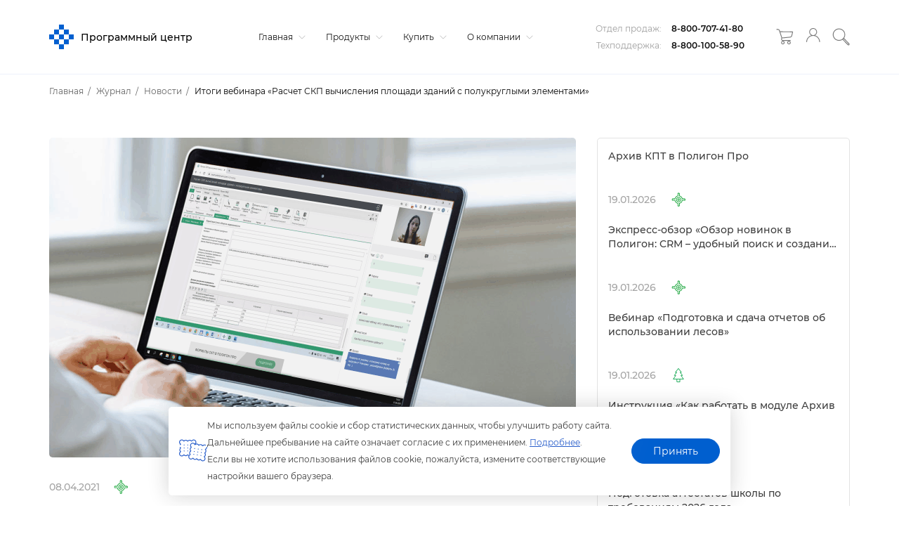

--- FILE ---
content_type: text/html; charset=windows-1251
request_url: https://pbprog.ru/journal/news/193777
body_size: 21379
content:
<!DOCTYPE html>
<html>
<head>
    <meta http-equiv="X-UA-Compatible" content="IE=edge">
    <meta name=viewport content="width=device-width,initial-scale=1">
    <!--<link href="/local/assets/v3.2/css/main-styles/style.css" rel="stylesheet">-->
    <link rel="icon" href="https://pbprog.ru/favicon.svg" type="image/svg+xml">

    <!-- tuch icons -->
    <link rel="apple-touch-icon" href="/bitrix/templates/v3.0/assets/img/ico/touch-icon-iphone.png">
    <link rel="apple-touch-icon" sizes="76x76" href="/bitrix/templates/v3.0/assets/img/ico/touch-icon-ipad.png">
    <link rel="apple-touch-icon" sizes="120x120"
          href="/bitrix/templates/v3.0/assets/img/ico/touch-icon-iphone-retina.png">
    <link rel="apple-touch-icon" sizes="152x152"
          href="/bitrix/templates/v3.0/assets/img/ico/touch-icon-ipad-retina.png">
    	
    <meta http-equiv="Content-Type" content="text/html; charset=windows-1251" />
<meta name="robots" content="index, follow" />
<meta name="keywords" content="расчет скп, площадей зданий с полукруглыми элементами, вебинар, автоматический расчет, полигон про, подготовка технического плана, профильные курсы" />
<meta name="description" content="31 марта прошел вебинар, на котором Елена Лаптева, кадастровый инженер и главный специалист отдела техподдержки рассказала о расчете СКП вычисления площади зданий с полукруглыми элементами." />
<link rel="canonical" href="https://pbprog.ru/journal/news/193777" />
<link href="/bitrix/templates/v3.0/assets/js/slick/slick.css?15769133051664" type="text/css"  rel="stylesheet" />
<link href="/local/templates/.default/components/bitrix/menu/v3.0/style.css?15769133054463" type="text/css"  data-template-style="true"  rel="stylesheet" />
<link href="/local/components/pbprog/v3.main.auth/templates/v3.0/style.css?1617861818270" type="text/css"  data-template-style="true"  rel="stylesheet" />
<link href="/local/templates/.default/components/bitrix/breadcrumb/v3.0/style.css?1576913305574" type="text/css"  data-template-style="true"  rel="stylesheet" />
<link href="/bitrix/templates/v3.0/styles.css?175697176989838" type="text/css"  data-template-style="true"  rel="stylesheet" />
<script type="text/javascript">if(!window.BX)window.BX={};if(!window.BX.message)window.BX.message=function(mess){if(typeof mess==='object'){for(let i in mess) {BX.message[i]=mess[i];} return true;}};</script>
<script type="text/javascript">(window.BX||top.BX).message({'JS_CORE_LOADING':'Загрузка...','JS_CORE_NO_DATA':'- Нет данных -','JS_CORE_WINDOW_CLOSE':'Закрыть','JS_CORE_WINDOW_EXPAND':'Развернуть','JS_CORE_WINDOW_NARROW':'Свернуть в окно','JS_CORE_WINDOW_SAVE':'Сохранить','JS_CORE_WINDOW_CANCEL':'Отменить','JS_CORE_WINDOW_CONTINUE':'Продолжить','JS_CORE_H':'ч','JS_CORE_M':'м','JS_CORE_S':'с','JSADM_AI_HIDE_EXTRA':'Скрыть лишние','JSADM_AI_ALL_NOTIF':'Показать все','JSADM_AUTH_REQ':'Требуется авторизация!','JS_CORE_WINDOW_AUTH':'Войти','JS_CORE_IMAGE_FULL':'Полный размер'});</script>

<script type="text/javascript" src="/bitrix/js/main/core/core.js?1668666762488362"></script>

<script>BX.setJSList(['/bitrix/js/main/core/core_ajax.js','/bitrix/js/main/core/core_promise.js','/bitrix/js/main/polyfill/promise/js/promise.js','/bitrix/js/main/loadext/loadext.js','/bitrix/js/main/loadext/extension.js','/bitrix/js/main/polyfill/promise/js/promise.js','/bitrix/js/main/polyfill/find/js/find.js','/bitrix/js/main/polyfill/includes/js/includes.js','/bitrix/js/main/polyfill/matches/js/matches.js','/bitrix/js/ui/polyfill/closest/js/closest.js','/bitrix/js/main/polyfill/fill/main.polyfill.fill.js','/bitrix/js/main/polyfill/find/js/find.js','/bitrix/js/main/polyfill/matches/js/matches.js','/bitrix/js/main/polyfill/core/dist/polyfill.bundle.js','/bitrix/js/main/core/core.js','/bitrix/js/main/polyfill/intersectionobserver/js/intersectionobserver.js','/bitrix/js/main/lazyload/dist/lazyload.bundle.js','/bitrix/js/main/polyfill/core/dist/polyfill.bundle.js','/bitrix/js/main/parambag/dist/parambag.bundle.js']);
BX.setCSSList(['/bitrix/js/main/lazyload/dist/lazyload.bundle.css','/bitrix/js/main/parambag/dist/parambag.bundle.css']);</script>
<script type="text/javascript">(window.BX||top.BX).message({'LANGUAGE_ID':'ru','FORMAT_DATE':'DD.MM.YYYY','FORMAT_DATETIME':'DD.MM.YYYY HH:MI:SS','COOKIE_PREFIX':'BITRIX_SM','SERVER_TZ_OFFSET':'10800','UTF_MODE':'N','SITE_ID':'s1','SITE_DIR':'/','USER_ID':'','SERVER_TIME':'1768852521','USER_TZ_OFFSET':'0','USER_TZ_AUTO':'Y','bitrix_sessid':'77b570743e58f193e0dc3d119ed7ce14'});</script>


<script type="text/javascript">
					(function () {
						"use strict";

						var counter = function ()
						{
							var cookie = (function (name) {
								var parts = ("; " + document.cookie).split("; " + name + "=");
								if (parts.length == 2) {
									try {return JSON.parse(decodeURIComponent(parts.pop().split(";").shift()));}
									catch (e) {}
								}
							})("BITRIX_CONVERSION_CONTEXT_s1");

							if (cookie && cookie.EXPIRE >= BX.message("SERVER_TIME"))
								return;

							var request = new XMLHttpRequest();
							request.open("POST", "/bitrix/tools/conversion/ajax_counter.php", true);
							request.setRequestHeader("Content-type", "application/x-www-form-urlencoded");
							request.send(
								"SITE_ID="+encodeURIComponent("s1")+
								"&sessid="+encodeURIComponent(BX.bitrix_sessid())+
								"&HTTP_REFERER="+encodeURIComponent(document.referrer)
							);
						};

						if (window.frameRequestStart === true)
							BX.addCustomEvent("onFrameDataReceived", counter);
						else
							BX.ready(counter);
					})();
				</script>
<meta property='og:description' content='<p>
 <b>31 марта</b>&nbsp;прошел вебинар, на котором Елена Лаптева, кадастровый инженер и главный специалист отдела техподдержки рассказала о&nbsp;расчете СКП вычисления площади зданий с полукруглыми элементами.
</p>'/>
<meta property='og:image' content='pbprog.ru/upload/iblock/573/750.png'/>
<meta property='vk:image' content='pbprog.ru/upload/iblock/573/750.png'/>
<meta property='vk:image:type' content='image/jpeg'/>
<meta property='og:title' content='Итоги вебинара «Расчет СКП вычисления площади зданий с полукруглыми элементами»'/>



<script type="text/javascript" src="/local/js/jquery-3.2.1.min.js?151694935486659"></script>
<script type="text/javascript" src="/local/components/pbprog/learn-center/templates/.default/app/2.7.0.11/app.js?1764827624325970"></script>
<script type="text/javascript" src="/bitrix/templates/v3.0/site-app/app/v3.1.2.42/app.js?1768555366463976"></script>
<script type="text/javascript" src="/local/templates/.default/components/bitrix/menu/v3.0/script.js?16153796172621"></script>
<script type="text/javascript" src="/local/components/pbprog/v3.main.auth/templates/v3.0/script.js?175697390710052"></script>
<script type="text/javascript" src="/bitrix/templates/v3.0/assets/js/script.js?16196789781654"></script>
<script type="text/javascript" src="/local/components/pbprog/v3.bannerSlider/templates/full-image/script.js?15844423171377"></script>
<script type="text/javascript" src="/bitrix/templates/v3.0/assets/js/slick/slick.js?157691330588955"></script>
<script type="text/javascript">var _ba = _ba || []; _ba.push(["aid", "30b2116dc70a83f03b8d2409aad0cb0d"]); _ba.push(["host", "pbprog.ru"]); (function() {var ba = document.createElement("script"); ba.type = "text/javascript"; ba.async = true;ba.src = (document.location.protocol == "https:" ? "https://" : "http://") + "bitrix.info/ba.js";var s = document.getElementsByTagName("script")[0];s.parentNode.insertBefore(ba, s);})();</script>


	
    <title>Новости - Итоги вебинара «Расчет СКП вычисления площади зданий с полукруглыми элементами»</title>
    <meta property="og:site_name" content=""/>
    <meta property="og:type" content="website"/>
    <meta property="og:url" content="http://pbprog.ru:443/journal/news/193777"/>
    	
	<script src="https://yastatic.net/s3/passport-sdk/autofill/v1/sdk-suggest-with-polyfills-latest.js"></script>
</head>
<body>
<header>
    <div class="container">
        <div class="top-row">
            <div class="logo">
                <a href="/" class="logo-link">
                    <svg xmlns="http://www.w3.org/2000/svg" xmlns:xlink="http://www.w3.org/1999/xlink" version="1.1"
                         baseProfile="full" viewBox="0 0 50.00 50.00" enable-background="new 0 0 50.00 50.00"
                         xml:space="preserve" class="pbprog-logo">
                                <g>
                                    <rect class="logo-svg ani1" x="10.0325" y="10.0473" fill="#2a5fcb" fill-opacity="1"
                                          fill-rule="evenodd" stroke-linejoin="round" width="9.91443"
                                          height="9.92908"></rect>
                                    <rect class="logo-svg ani2" x="19.9469" y="-1.14441e-005" fill="#2a5fcb"
                                          fill-opacity="1" fill-rule="evenodd" stroke-linejoin="round" width="10.0324"
                                          height="10.0473"></rect>
                                    <rect class="logo-svg ani3" x="29.9793" y="10.0473" fill="#2a5fcb" fill-opacity="1"
                                          fill-rule="evenodd" stroke-linejoin="round" width="10.0325"
                                          height="9.92908"></rect>
                                    <rect class="logo-svg ani4" x="19.9469" y="19.9764" fill="#2a5fcb" fill-opacity="1"
                                          fill-rule="evenodd" stroke-linejoin="round" width="10.0324"
                                          height="10.0473"></rect>
                                    <rect class="logo-svg ani5" x="-2.37446e-007" y="19.9764" fill="#2a5fcb"
                                          fill-opacity="1" fill-rule="evenodd" stroke-linejoin="round" width="10.0325"
                                          height="10.0473"></rect>
                                    <rect class="logo-svg ani6" x="40.0118" y="19.9764" fill="#2a5fcb" fill-opacity="1"
                                          fill-rule="evenodd" stroke-linejoin="round" width="9.91443"
                                          height="10.0473"></rect>
                                    <rect class="logo-svg ani7" x="29.9793" y="30.0236" fill="#2a5fcb" fill-opacity="1"
                                          fill-rule="evenodd" stroke-linejoin="round" width="10.0325"
                                          height="10.0473"></rect>
                                    <rect class="logo-svg ani8" x="10.0325" y="30.0236" fill="#2a5fcb" fill-opacity="1"
                                          fill-rule="evenodd" stroke-linejoin="round" width="9.91443"
                                          height="10.0473"></rect>
                                    <rect class="logo-svg ani9" x="19.9469" y="40.0709" fill="#2a5fcb" fill-opacity="1"
                                          fill-rule="evenodd" stroke-linejoin="round" width="10.0324"
                                          height="9.92908"></rect>
                                </g>
                            </svg>
                    <p>Программный центр</p>
                </a>
                <a href="tel:+78007074180" class="mobile-phone-ico">
                    <svg xmlns="http://www.w3.org/2000/svg" xmlns:xlink="http://www.w3.org/1999/xlink" version="1.1"
                         baseProfile="full" viewBox="0 0 50.00 50.00" enable-background="new 0 0 50.00 50.00"
                         xml:space="preserve">
                        <path fill-opacity="1" stroke-linejoin="round"
                              d="M 0.115932,6.26958C 0.463729,5.34076 1.39119,4.06362 2.78237,2.78648C 3.70983,1.85765 4.98508,1.04493 6.26034,0.464413C 7.53559,-0.232212 8.92677,-0.464417 10.202,-3.8147e-006L 10.202,-3.8147e-006C 10.7817,0.1161 11.3614,0.464413 11.8251,1.04493C 16.1146,5.80517 17.3898,9.05607 17.2739,11.7264C 17.158,14.3968 15.5349,16.1384 14.0278,17.7638C 13.9119,17.8799 13.9119,18.2282 14.1437,18.8088C 14.6075,19.9698 15.419,21.4791 16.6942,22.9885C 17.9695,24.6139 19.5925,26.3555 21.2156,27.9809C 25.2732,31.9285 29.7946,35.1794 31.5335,34.5988C 32.2291,34.2505 33.3885,33.5539 34.4318,32.8573C 35.939,31.8124 37.4461,30.7674 38.6054,30.6513L 38.6054,30.6513C 40.6922,30.4191 43.5905,31.5801 45.9091,33.4378C 47.88,35.0633 49.503,37.2692 49.8508,39.7074C 50.0827,41.3328 49.2712,42.8422 47.88,44.3515C 46.6047,45.6287 44.9817,46.9058 43.1268,48.299L 42.8949,48.5313L 42.663,48.5313C 40.3444,48.9957 37.7939,48.7635 35.1274,48.0668C 28.0556,46.3253 19.9403,41.1006 13.2163,34.5988C 6.4922,28.097 1.27525,20.202 1.27024e-007,13.1197C -0.463729,10.7976 -0.463729,8.47555 0.115932,6.38568L 0.115932,6.26958 Z M 4.28949,4.52803C 3.2461,5.45686 2.55051,6.38568 2.31864,6.96621C 1.85491,8.70776 1.85491,10.6815 2.20271,12.6553C 3.47796,19.2732 8.46305,26.7038 14.8393,32.9734C 21.2156,39.1269 28.983,44.2354 35.7071,45.8609C 37.9098,46.4414 40.1125,46.5575 41.9674,46.3253C 43.5905,45.0481 45.0976,43.8871 46.141,42.7261C 47.0684,41.7973 47.6481,40.8684 47.5322,40.0557C 47.3003,38.198 46.0251,36.4565 44.402,35.1794C 42.5471,33.67 40.3444,32.8573 38.8373,32.9734C 38.2576,32.9734 36.9823,33.9022 35.7071,34.7149C 34.5478,35.5277 33.2725,36.3404 32.3451,36.6887C 29.6786,37.7336 24.2298,34.1344 19.5925,29.7225C 17.8536,27.9809 16.2305,26.1233 14.8393,24.4978C 13.4481,22.6402 12.4047,21.0147 11.941,19.6215C 11.4773,18.2282 11.4773,16.9511 12.2888,16.1384C 13.5641,14.8612 14.8393,13.468 14.9552,11.6103C 15.0712,9.52048 13.9119,6.734 10.0861,2.55428C 9.97016,2.43817 9.7383,2.20596 9.50644,2.20596L 9.50644,2.20596C 8.92677,1.97375 7.99932,2.20596 7.18779,2.55428C 6.1444,3.01869 5.10101,3.71531 4.28949,4.52803 Z "/>
                    </svg>
                </a>
                <a class="mobile-menu-toggle js-toggle-menu hamburger-menu" href="#">
                    <span class="menu-item"></span>
                    <span class="menu-item"></span>
                    <span class="menu-item"></span>
                </a>
            </div>
            <div class="navigation">
                

<nav class="mobile-nav-wrap">
    <ul class="mobile-header-nav">
                <li>
            <a href="/">
                Главная                                    <svg version="1.1" xmlns="http://www.w3.org/2000/svg" viewBox="0 0 129 129" xmlns:xlink="http://www.w3.org/1999/xlink" enable-background="new 0 0 129 129">
                        <g>
                            <path d="m121.3,34.6c-1.6-1.6-4.2-1.6-5.8,0l-51,51.1-51.1-51.1c-1.6-1.6-4.2-1.6-5.8,0-1.6,1.6-1.6,4.2 0,5.8l53.9,53.9c0.8,0.8 1.8,1.2 2.9,1.2 1,0 2.1-0.4 2.9-1.2l53.9-53.9c1.7-1.6 1.7-4.2 0.1-5.8z"/>
                        </g>
                    </svg>
                            </a>
                        <ul class="submenu">
                <div class="inner">
                                            <li><a href="/journal/news">Новости</a></li>
                                            <li><a href="/webinars/">Вебинары</a></li>
                                            <li><a href="/journal/#articles">Журнал</a></li>
                                            <li><a href="https://polygon.top/ws/">Веб-сервисы Полигон</a></li>
                                            <li><a href="/regulation-docs/">Нормативные документы</a></li>
                                            <li><a href="/xml-docs/">Схемы XML-документов</a></li>
                                            <li><a href="/tk/">Технологические карты</a></li>
                                            <li><a href="/cc/">Удостоверяющий центр</a></li>
                                            <li><a href="/ec.php">Учебный центр</a></li>
                                    </div>
            </ul>
                    </li>
                <li>
            <a href="/catalog/">
                Продукты                                    <svg version="1.1" xmlns="http://www.w3.org/2000/svg" viewBox="0 0 129 129" xmlns:xlink="http://www.w3.org/1999/xlink" enable-background="new 0 0 129 129">
                        <g>
                            <path d="m121.3,34.6c-1.6-1.6-4.2-1.6-5.8,0l-51,51.1-51.1-51.1c-1.6-1.6-4.2-1.6-5.8,0-1.6,1.6-1.6,4.2 0,5.8l53.9,53.9c0.8,0.8 1.8,1.2 2.9,1.2 1,0 2.1-0.4 2.9-1.2l53.9-53.9c1.7-1.6 1.7-4.2 0.1-5.8z"/>
                        </g>
                    </svg>
                            </a>
                        <ul class="submenu">
                <div class="inner">
                                            <li><a href="/catalog/">Каталог</a></li>
                                            <li><a href="/products/downloads.php">Демоверсии и&nbsp;руководства пользователя</a></li>
                                            <li><a href="/products/video/">Видеоуроки</a></li>
                                            <li><a href="/products/faq.php">Часто задаваемые вопросы</a></li>
                                            <li><a href="/products/user_reviews.php">Отзывы пользователей</a></li>
                                    </div>
            </ul>
                    </li>
                <li>
            <a href="/bye/">
                Купить                                    <svg version="1.1" xmlns="http://www.w3.org/2000/svg" viewBox="0 0 129 129" xmlns:xlink="http://www.w3.org/1999/xlink" enable-background="new 0 0 129 129">
                        <g>
                            <path d="m121.3,34.6c-1.6-1.6-4.2-1.6-5.8,0l-51,51.1-51.1-51.1c-1.6-1.6-4.2-1.6-5.8,0-1.6,1.6-1.6,4.2 0,5.8l53.9,53.9c0.8,0.8 1.8,1.2 2.9,1.2 1,0 2.1-0.4 2.9-1.2l53.9-53.9c1.7-1.6 1.7-4.2 0.1-5.8z"/>
                        </g>
                    </svg>
                            </a>
                        <ul class="submenu">
                <div class="inner">
                                            <li><a href="/bye/index.php">Оформить заказ</a></li>
                                            <li><a href="/bye/sales/">Скидки и акции</a></li>
                                            <li><a href="/bye/price_list.php">Прайс-лист</a></li>
                                            <li><a href="/bye/faq.php">Схемы приобретения</a></li>
                                            <li><a href="/bye/information/228586">Оплата заказа</a></li>
                                            <li><a href="/bye/information/228585">Доставка</a></li>
                                            <li><a href="/bye/faqp.php">Часто задаваемые вопросы до приобретения программ</a></li>
                                            <li><a href="/forum/">Форум</a></li>
                                    </div>
            </ul>
                    </li>
                <li>
            <a href="/service/">
                О компании                                    <svg version="1.1" xmlns="http://www.w3.org/2000/svg" viewBox="0 0 129 129" xmlns:xlink="http://www.w3.org/1999/xlink" enable-background="new 0 0 129 129">
                        <g>
                            <path d="m121.3,34.6c-1.6-1.6-4.2-1.6-5.8,0l-51,51.1-51.1-51.1c-1.6-1.6-4.2-1.6-5.8,0-1.6,1.6-1.6,4.2 0,5.8l53.9,53.9c0.8,0.8 1.8,1.2 2.9,1.2 1,0 2.1-0.4 2.9-1.2l53.9-53.9c1.7-1.6 1.7-4.2 0.1-5.8z"/>
                        </g>
                    </svg>
                            </a>
                        <ul class="submenu">
                <div class="inner">
                                            <li><a href="/service/contact.php">Контакты</a></li>
                                            <li><a href="/service/">О компании</a></li>
                                            <li><a href="/service/komanda.php">Команда</a></li>
                                            <li><a href="/service/tehpod/">Техподдержка</a></li>
                                            <li><a href="/service/litsenzii.php">Лицензии</a></li>
                                            <li><a href="/service/documents/97986">Внутренние документы</a></li>
                                            <li><a href="/service/obrsv.php">Обратная связь</a></li>
                                            <li><a href="/service/career.php">Карьера</a></li>
                                            <li><a href="/service/partnership">Партнерство</a></li>
                                            <li><a href="/service/sitemap.php">Карта сайта</a></li>
                                    </div>
            </ul>
                    </li>
            </ul>
</nav>

<!-- Mobile menu -->
<nav class="not-desktop">
    <ul id="menu" class="tb-mobile-menu">
                    <li class="tb-parent">
                <div class="for-link">
                    <a href="/">Главная</a>
                </div>
                                    <span class="arrow">
                        <svg version="1.1" xmlns="http://www.w3.org/2000/svg" viewBox="0 0 129 129" xmlns:xlink="http://www.w3.org/1999/xlink" enable-background="new 0 0 129 129">
                            <g><path d="m121.3,34.6c-1.6-1.6-4.2-1.6-5.8,0l-51,51.1-51.1-51.1c-1.6-1.6-4.2-1.6-5.8,0-1.6,1.6-1.6,4.2 0,5.8l53.9,53.9c0.8,0.8 1.8,1.2 2.9,1.2 1,0 2.1-0.4 2.9-1.2l53.9-53.9c1.7-1.6 1.7-4.2 0.1-5.8z"></path></g>
                        </svg>
                    </span>
                    <ul class="sub-menu" style="display: none;">
                                                    <li><a href="/journal/news">Новости</a></li>
                                                    <li><a href="/webinars/">Вебинары</a></li>
                                                    <li><a href="/journal/#articles">Журнал</a></li>
                                                    <li><a href="https://polygon.top/ws/">Веб-сервисы Полигон</a></li>
                                                    <li><a href="/regulation-docs/">Нормативные документы</a></li>
                                                    <li><a href="/xml-docs/">Схемы XML-документов</a></li>
                                                    <li><a href="/tk/">Технологические карты</a></li>
                                                    <li><a href="/cc/">Удостоверяющий центр</a></li>
                                                    <li><a href="/ec.php">Учебный центр</a></li>
                                            </ul>
                            </li>
                    <li class="tb-parent">
                <div class="for-link">
                    <a href="/catalog/">Продукты</a>
                </div>
                                    <span class="arrow">
                        <svg version="1.1" xmlns="http://www.w3.org/2000/svg" viewBox="0 0 129 129" xmlns:xlink="http://www.w3.org/1999/xlink" enable-background="new 0 0 129 129">
                            <g><path d="m121.3,34.6c-1.6-1.6-4.2-1.6-5.8,0l-51,51.1-51.1-51.1c-1.6-1.6-4.2-1.6-5.8,0-1.6,1.6-1.6,4.2 0,5.8l53.9,53.9c0.8,0.8 1.8,1.2 2.9,1.2 1,0 2.1-0.4 2.9-1.2l53.9-53.9c1.7-1.6 1.7-4.2 0.1-5.8z"></path></g>
                        </svg>
                    </span>
                    <ul class="sub-menu" style="display: none;">
                                                    <li><a href="/catalog/">Каталог</a></li>
                                                    <li><a href="/products/downloads.php">Демоверсии и&nbsp;руководства пользователя</a></li>
                                                    <li><a href="/products/video/">Видеоуроки</a></li>
                                                    <li><a href="/products/faq.php">Часто задаваемые вопросы</a></li>
                                                    <li><a href="/products/user_reviews.php">Отзывы пользователей</a></li>
                                            </ul>
                            </li>
                    <li class="tb-parent">
                <div class="for-link">
                    <a href="/bye/">Купить</a>
                </div>
                                    <span class="arrow">
                        <svg version="1.1" xmlns="http://www.w3.org/2000/svg" viewBox="0 0 129 129" xmlns:xlink="http://www.w3.org/1999/xlink" enable-background="new 0 0 129 129">
                            <g><path d="m121.3,34.6c-1.6-1.6-4.2-1.6-5.8,0l-51,51.1-51.1-51.1c-1.6-1.6-4.2-1.6-5.8,0-1.6,1.6-1.6,4.2 0,5.8l53.9,53.9c0.8,0.8 1.8,1.2 2.9,1.2 1,0 2.1-0.4 2.9-1.2l53.9-53.9c1.7-1.6 1.7-4.2 0.1-5.8z"></path></g>
                        </svg>
                    </span>
                    <ul class="sub-menu" style="display: none;">
                                                    <li><a href="/bye/index.php">Оформить заказ</a></li>
                                                    <li><a href="/bye/sales/">Скидки и акции</a></li>
                                                    <li><a href="/bye/price_list.php">Прайс-лист</a></li>
                                                    <li><a href="/bye/faq.php">Схемы приобретения</a></li>
                                                    <li><a href="/bye/information/228586">Оплата заказа</a></li>
                                                    <li><a href="/bye/information/228585">Доставка</a></li>
                                                    <li><a href="/bye/faqp.php">Часто задаваемые вопросы до приобретения программ</a></li>
                                                    <li><a href="/forum/">Форум</a></li>
                                            </ul>
                            </li>
                    <li class="tb-parent">
                <div class="for-link">
                    <a href="/service/">О компании</a>
                </div>
                                    <span class="arrow">
                        <svg version="1.1" xmlns="http://www.w3.org/2000/svg" viewBox="0 0 129 129" xmlns:xlink="http://www.w3.org/1999/xlink" enable-background="new 0 0 129 129">
                            <g><path d="m121.3,34.6c-1.6-1.6-4.2-1.6-5.8,0l-51,51.1-51.1-51.1c-1.6-1.6-4.2-1.6-5.8,0-1.6,1.6-1.6,4.2 0,5.8l53.9,53.9c0.8,0.8 1.8,1.2 2.9,1.2 1,0 2.1-0.4 2.9-1.2l53.9-53.9c1.7-1.6 1.7-4.2 0.1-5.8z"></path></g>
                        </svg>
                    </span>
                    <ul class="sub-menu" style="display: none;">
                                                    <li><a href="/service/contact.php">Контакты</a></li>
                                                    <li><a href="/service/">О компании</a></li>
                                                    <li><a href="/service/komanda.php">Команда</a></li>
                                                    <li><a href="/service/tehpod/">Техподдержка</a></li>
                                                    <li><a href="/service/litsenzii.php">Лицензии</a></li>
                                                    <li><a href="/service/documents/97986">Внутренние документы</a></li>
                                                    <li><a href="/service/obrsv.php">Обратная связь</a></li>
                                                    <li><a href="/service/career.php">Карьера</a></li>
                                                    <li><a href="/service/partnership">Партнерство</a></li>
                                                    <li><a href="/service/sitemap.php">Карта сайта</a></li>
                                            </ul>
                            </li>
            </ul>
    <div class="phone-row mobile">
        <div class="item">
            <span>Отдел продаж:</span>
            <a href="tel:+78007074180" class="phone-number-top">8-800-707-41-80</a>
        </div>
        <div class="item">
            <span>Техподдержка:</span>
            <a href="tel:+78001005890" class="phone-number-top">8-800-100-58-90</a>
        </div>
    </div>
</nav>
<!-- Mobile menu -->

            </div>
            <div class="phone">
				                <div class="phone-row">
                    <div class="item">
                        <span>Отдел продаж:</span>
                        <a href="tel:+78007074180" class="phone-number-top">8-800-707-41-80</a>
                    </div>
                    <div class="item">
                        <span>Техподдержка:</span>
                        <a href="tel:+78001005890" class="phone-number-top">8-800-100-58-90</a>
                    </div>
                </div>
								<div id="basket-icon">
					<header-basket-icon/>
				</div>
                
<div class="authorization-block">
    <a data-modal="modal-2" class="login-button md-trigger" title="Войти, регистрация" href="javascript:void(0);">
        <svg viewBox="0 0 24 24" fill="none" xmlns="http://www.w3.org/2000/svg" width="24" height="24">
            <path d="M20.0043 15.3928C19.3634 14.7543 18.6711 14.207 17.9329 13.7452C17.1833 13.2777 16.388 12.9014 15.5525 12.6107L14.9918 12.4169L15.4781 12.0805C16.3651 11.4705 17.0975 10.6552 17.601 9.69746C18.0874 8.7796 18.3621 7.73061 18.3621 6.6246C18.3621 4.80027 17.6182 3.14127 16.4108 1.94405C15.2092 0.746836 13.5441 0 11.713 0C9.88198 0 8.21687 0.741135 7.01523 1.94405C5.8136 3.14127 5.06402 4.80027 5.06402 6.6246C5.06402 7.73631 5.33867 8.7796 5.82505 9.69746C6.32859 10.6552 7.06101 11.4705 7.94793 12.0805L8.4343 12.4169L7.87354 12.6107C7.03812 12.8957 6.24276 13.2777 5.49889 13.7452C4.76075 14.207 4.06266 14.76 3.42751 15.3928C2.31743 16.4988 1.45912 17.7815 0.881196 19.1783C0.337601 20.4838 0.0343323 21.892 0 23.3514C0.148773 24.1667 1.26457 24.0755 1.27602 23.3514C1.35613 20.6035 2.50626 18.1179 4.33159 16.2993C6.22559 14.4179 8.83485 13.2492 11.7073 13.2492C14.5855 13.2492 17.1948 14.4179 19.083 16.2993C20.9084 18.1179 22.0585 20.6035 22.1386 23.3514C22.2531 24.275 23.4146 24.1553 23.4146 23.3514C23.3803 21.8977 23.077 20.4895 22.5334 19.1783C21.9555 17.7815 21.0972 16.4988 19.9871 15.3928H20.0043ZM11.7188 11.9722C10.2367 11.9722 8.89779 11.3736 7.92504 10.4044C6.95229 9.43522 6.35148 8.09547 6.35148 6.6246C6.35148 5.14804 6.95229 3.81399 7.92504 2.84482C8.89779 1.87564 10.2425 1.27703 11.7188 1.27703C13.2008 1.27703 14.5397 1.87564 15.5125 2.84482C16.4852 3.81399 17.086 5.15374 17.086 6.6246C17.086 8.10117 16.4852 9.43522 15.5125 10.4044C14.5397 11.3736 13.195 11.9722 11.7188 11.9722Z" fill="#787878"/>
        </svg>
    </a>
</div>
                <div id="search">
                    <header-search/>
                </div>
            </div>
        </div>
    </div>
</header>
<div class="breadcrumbs" itemprop="http://schema.org/breadcrumb" itemscope itemtype="http://schema.org/BreadcrumbList"><div class="container"><ul>
			<li itemprop="itemListElement" itemscope itemtype="http://schema.org/ListItem"><a href="/" itemprop="item"><span itemprop="name">Главная</span></a><meta itemprop="position" content="1" /></li>
			<li itemprop="itemListElement" itemscope itemtype="http://schema.org/ListItem"><a href="/journal/" itemprop="item"><span itemprop="name">Журнал</span></a><meta itemprop="position" content="2" /></li>
			<li itemprop="itemListElement" itemscope itemtype="http://schema.org/ListItem"><a href="/journal/news/" itemprop="item"><span itemprop="name">Новости</span></a><meta itemprop="position" content="3" /></li>
			<li class="active" itemprop="itemListElement" itemscope itemtype="http://schema.org/ListItem"><span itemprop="name">Итоги вебинара «Расчет СКП вычисления площади зданий с полукруглыми элементами»</span><meta itemprop="position" content="4" /></li></ul></div></div>
<div class="container">
    <div class="row">
        <div class="col-md-8">
            <div class="journal-page-inner">
                <div class="main-image">
                    <img src="/upload/iblock/573/750.png" alt="">
                </div>
                <div class="date">
                    <p>08.04.2021</p>
                    <div class="icons tooltip-news-icons">
                                                    <a href="/journal?category=58818" tooltip="Кадастровым инженерам" flow="down" class="category-58818">
                                <svg width="21" height="21" viewBox="0 0 21 21" fill="none" xmlns="http://www.w3.org/2000/svg">
<path d="M12.2685 4.6639C13.3069 4.93418 14.255 5.51978 15.0225 6.28554C15.7448 7.00626 16.2866 7.99726 16.6026 9.0333H19.8983C20.124 9.0333 20.3498 9.12338 20.4852 9.30354C20.6207 9.4387 20.7109 9.6639 20.7109 9.88914V11.3306C20.7109 11.5558 20.6207 11.736 20.4852 11.9162C20.3498 12.0513 20.124 12.1414 19.8983 12.1414H16.6026C16.2866 13.2225 15.7448 14.1684 15.0225 14.9342C14.255 15.6999 13.3069 16.2405 12.2685 16.5108V19.7991C12.2685 20.0243 12.1782 20.2495 11.9976 20.3846C11.8622 20.5198 11.6816 20.6099 11.4107 20.6099H10.0112C9.78542 20.6099 9.5597 20.5198 9.42426 20.3846C9.28882 20.2495 9.19854 20.0243 9.19854 19.7991V16.5108C8.11502 16.2405 7.16694 15.6999 6.44458 14.9342C5.6771 14.1684 5.1353 13.2225 4.86442 12.1414H1.52358C1.29785 12.1414 1.11726 12.0513 0.936671 11.9162C0.801231 11.736 0.710938 11.5558 0.710938 11.3306V9.88914C0.710938 9.6639 0.801231 9.4387 0.936671 9.30354C1.11726 9.12338 1.29785 9.0333 1.52358 9.0333H4.86442C5.1353 7.99726 5.6771 7.00626 6.44458 6.28554C7.16694 5.51978 8.11502 4.93418 9.19854 4.6639V1.46572C9.19854 1.24049 9.28882 1.01527 9.42426 0.880133C9.5597 0.699953 9.78542 0.609863 10.0112 0.609863H11.4107C11.6816 0.609863 11.8622 0.699953 11.9976 0.880133C12.1782 1.01527 12.2685 1.24049 12.2685 1.46572V4.6639ZM14.3453 6.91618C13.6681 6.19546 12.7651 5.6549 11.7267 5.47474L11.3656 5.38462V1.51076H10.1015V5.38462L9.7403 5.47474C8.7019 5.6549 7.79898 6.19546 7.07662 6.91618C6.3543 7.6369 5.85766 8.53778 5.6771 9.57382L5.58678 9.93418H1.61387V11.2405H5.58678L5.6771 11.6009C5.85766 12.6369 6.3543 13.5828 7.07662 14.3035C7.79898 15.0243 8.7019 15.5198 9.7403 15.745L10.1015 15.7901V19.7089H11.3656V15.7901L11.7267 15.745C12.7651 15.5198 13.6681 15.0243 14.3453 14.3035C15.0676 13.5828 15.5642 12.6369 15.7899 11.6009L15.8351 11.2405H19.808V9.93418H15.8351L15.7899 9.57382C15.5642 8.53778 15.0676 7.6369 14.3453 6.91618Z" fill="#27AE60"/>
<path d="M10.7335 6.78102C11.7719 6.78102 12.72 7.2315 13.3972 7.90714C14.1195 8.58282 14.5258 9.57382 14.5258 10.6099C14.5258 11.6909 14.1195 12.6369 13.3972 13.3126C12.72 14.0333 11.7719 14.4837 10.7335 14.4837C9.69514 14.4837 8.7019 14.0333 8.0247 13.3126C7.3475 12.6369 6.94118 11.6909 6.94118 10.6099C6.94118 9.57382 7.3475 8.58282 8.0247 7.90714C8.7019 7.2315 9.69514 6.78102 10.7335 6.78102ZM12.7651 8.53778C12.2685 7.99726 11.501 7.68194 10.7335 7.68194C9.92086 7.68194 9.19854 7.99726 8.65678 8.53778C8.16014 9.07834 7.84414 9.79906 7.84414 10.6099C7.84414 11.4207 8.16014 12.1864 8.65678 12.727C9.19854 13.2225 9.92086 13.5828 10.7335 13.5828C11.501 13.5828 12.2685 13.2225 12.7651 12.727C13.3069 12.1864 13.6229 11.4207 13.6229 10.6099C13.6229 9.79906 13.3069 9.07834 12.7651 8.53778Z" fill="#27AE60"/>
<path d="M10.7335 8.89814C11.185 8.89814 11.5913 9.12338 11.9073 9.4387C12.2233 9.70894 12.4039 10.1594 12.4039 10.6099C12.4039 11.1053 12.2233 11.5108 11.9073 11.8261C11.5913 12.1414 11.185 12.3216 10.7335 12.3216C10.2369 12.3216 9.83058 12.1414 9.51454 11.8261C9.24366 11.5108 9.01794 11.1053 9.01794 10.6099C9.01794 10.1594 9.24366 9.70894 9.51454 9.4387C9.83058 9.12338 10.2369 8.89814 10.7335 8.89814ZM11.2753 10.0693C11.1398 9.88914 10.9593 9.79906 10.7335 9.79906C10.5078 9.79906 10.3272 9.88914 10.1466 10.0693C10.0112 10.2045 9.92086 10.3846 9.92086 10.6099C9.92086 10.8351 10.0112 11.0603 10.1466 11.1955C10.3272 11.3306 10.5078 11.4207 10.7335 11.4207C10.9593 11.4207 11.1398 11.3306 11.2753 11.1955C11.4107 11.0603 11.501 10.8351 11.501 10.6099C11.501 10.3846 11.4107 10.2045 11.2753 10.0693Z" fill="#27AE60"/>
</svg>
                            </a>
                                                <style>
                                                            .category-58818 path {
                                    fill: #009c26;
                                }
                                                    </style>
                    </div>
                </div>
                <div class="clear"></div>
                <div class="content-here">
                    <h1 class="title">Итоги вебинара «Расчет СКП вычисления площади зданий с полукруглыми элементами»</h1>
                    <p><style>
  .frame_blc{
  overflow:hidden;
  position:relative;
  padding-bottom:56.25%;
  padding-top:0px;
  height:0;
}
.frame_blc iframe {
  position:absolute;
  width:100%;
  height:100%;
  left:0;
  top:0;
}
  </style>
<p>
 <b>31 марта&nbsp;</b>прошел&nbsp;вебинар <b>«Расчет СКП вычисления площади зданий с полукруглыми элементами».</b>
</p>
<p>
 <b><br>
 </b>
</p>
<p>
	 На вебинаре подробно разобрали&nbsp;примеры расчёта средней квадратической погрешности определения площади здания с полукруглыми элементами.
</p>
<p>
	 Также рассмотрели процесс внесения формул по вычислению СКП в&nbsp;<a href="/catalog/all/8339" target="_blank">Полигон Про: Технический план</a>.
</p>
<p>
 <br>
</p>
<p>
	 Шаблон формул расчёта СКП&nbsp;ОН с полукруглыми элементами в Excel. <a target="_blank" href="/upload/download/files/Расчет_СКП_полукруглых_элементов.xlsx">Скачать &#8594;</a>
</p>
<p>
	<br>
</p>
<p>
	<br>
</p>
<h2> <b>Запись вебинара</b><br>
 </h2>
<p>
</p>
<p>
 <br>
</p>
 Длительность записи 43 минуты.<br>
<p>
</p>
<p>
 <br>
</p>
 <iframe width="750" height="422" src="https://www.youtube.com/embed/o9WPUOUnyOQ" title="YouTube video player" frameborder="0" allow="accelerometer; autoplay; clipboard-write; encrypted-media; gyroscope; picture-in-picture" allowfullscreen></iframe>
<p>
 <br>
</p>
<p>
 <br>
</p>
<h2> <b>Содержание вебинара</b><br>
 </h2>
<p>
 <br>
</p>
<p>
</p>
<p>
 <a href="https://www.youtube.com/embed/o9WPUOUnyOQ" target="_blank"></a>
</p>
<p>
 <a href="https://www.youtube.com/watch?v=o9WPUOUnyOQ&t=260s" target="_blank">4:20</a>&#8203; – Формулы СКП определения площадей круга, полукруга, четверти круга<br>
</p>
<p>
 <br>
</p>
<p>
</p>
<p>
</p>
<p>
</p>
<p>
 <a href="https://www.youtube.com/watch?v=o9WPUOUnyOQ&t=273s" target="_blank">4:33</a>&#8203; – Формулы СКП определения площади эркера, представляющего собой сектор круга<br>
</p>
<p>
</p>
<p>
 <br>
</p>
<p>
</p>
<p>
</p>
<p>
</p>
<p>
 <a href="https://www.youtube.com/watch?v=o9WPUOUnyOQ&t=285s" target="_blank">4:45</a>&#8203; – Формула для расчета СКП вычисления площади скругленного эркера через площадь сегмента круга<br>
</p>
<p>
 <br>
</p>
<p>
 <a href="https://www.youtube.com/watch?v=o9WPUOUnyOQ&t=955s" target="_blank">15:55</a>&#8203; – Расчет СКП определения площади эркера, представляющего собой сектор круга<br>
</p>
<p>
 <br>
</p>
<p>
 <a href="https://www.youtube.com/watch?v=o9WPUOUnyOQ&t=1375s" target="_blank">22:55</a>&#8203; – Автоматический расчет СКП вычисления площади одноэтажного здания в Полигон Про<br>
</p>
<p>
 <br>
</p>
<p>
 <a href="https://www.youtube.com/watch?v=o9WPUOUnyOQ&t=1688s" target="_blank">28:08</a>&#8203; – Автоматический расчет формул СКП определения площади 2-этажного многоквартирного дома и площадей квартир
</p>
<p>
 <br>
</p>
<p>
 <a href="https://www.youtube.com/watch?v=o9WPUOUnyOQ&t=2165s" target="_blank">36:05</a>&#8203; – Автоматический расчет СКП вычисления площади застройки сооружения в Полигон Про: Техплан сооружения<br>
</p>
<p>
</p>
<p>
 <br>
</p>
<p>
 <br>
</p>
<p>
	 Появились вопросы? Присылайте их на <a href="mailto:help@pbprog.ru">help@pbprog.ru</a>.
</p>
<p>
</p>
<h3><br>
 </h3>
<h2> <b>Рекомендуем</b></h2>
<p>
 <br>
</p>
<p>
 <b>12&nbsp;апреля&nbsp;</b>начнется курс повышения квалификации&nbsp;<a href="/catalog/polygon-academy/13120" target="_blank">«Современные технологии в области кадастровой деятельности»</a>, который позволит выполнить требования статьи 29.1 Федерального закона от 24.07.2007 г. №221-ФЗ «О кадастровой деятельности».
</p>
<p>
 <br>
</p>
<p>
 <a href="/catalog/polygon-academy/13120" title="Подробнее..." target="_blank">Подробнее о курсе &#8594;</a><br>
</p>
<p>
 <br>
</p>
<p>
 <a href="https://pbprog.ru/catalog/polygon-academy/13120" title="Повышение квалификации" target="_blank"><img width="750" alt="Повышении квалификации КИ за 3 500 руб." src="/upload/medialibrary/36a/pk_750.png" height="270" title="Повышение квалификации"></a><br>
</p>
<p>
</p>
 <br>
<hr>
 <br>
<table>
<tbody>
<tr>
	<td>
 <br>
	</td>
	<td>
		 &nbsp;<a href="/catalog/polygon-pro/8339" target="_blank">Приобрести Полигон Про: Технический план</a><br>
	</td>
</tr>
<tr>
	<td height="15">
	</td>
	<td height="15">
	</td>
</tr>
<tr>
	<td>
		 &nbsp;
	</td>
	<td>
		 &nbsp;<a title="Вебинары" href="/webinars/?category=58818" target="_blank">Записаться на следующий вебинар&nbsp;</a>
	</td>
</tr>
</tbody>
</table>
 <br></p>
                    <br>
                </div>
            </div>
            <div class="clear"></div>
        </div>
        <div class="col-md-4 change-mobile-blocks">
            <div class="last-news detail-page">
                <span onclick="location.href='/journal/news/468169'" style="cursor: pointer">
    <div class="news-block col-sm-6 col-md-12">
        <p>Архив КПТ в Полигон Про</p>
        <div class="date">
            <p>19.01.2026</p>
            <div class="icons tooltip-news-icons">
                                    <a href="/journal?category=58818" tooltip="Кадастровым инженерам" flow="down" class="category-58818" style="z-index: 100">
                        <svg width="21" height="21" viewBox="0 0 21 21" fill="none" xmlns="http://www.w3.org/2000/svg">
<path d="M12.2685 4.6639C13.3069 4.93418 14.255 5.51978 15.0225 6.28554C15.7448 7.00626 16.2866 7.99726 16.6026 9.0333H19.8983C20.124 9.0333 20.3498 9.12338 20.4852 9.30354C20.6207 9.4387 20.7109 9.6639 20.7109 9.88914V11.3306C20.7109 11.5558 20.6207 11.736 20.4852 11.9162C20.3498 12.0513 20.124 12.1414 19.8983 12.1414H16.6026C16.2866 13.2225 15.7448 14.1684 15.0225 14.9342C14.255 15.6999 13.3069 16.2405 12.2685 16.5108V19.7991C12.2685 20.0243 12.1782 20.2495 11.9976 20.3846C11.8622 20.5198 11.6816 20.6099 11.4107 20.6099H10.0112C9.78542 20.6099 9.5597 20.5198 9.42426 20.3846C9.28882 20.2495 9.19854 20.0243 9.19854 19.7991V16.5108C8.11502 16.2405 7.16694 15.6999 6.44458 14.9342C5.6771 14.1684 5.1353 13.2225 4.86442 12.1414H1.52358C1.29785 12.1414 1.11726 12.0513 0.936671 11.9162C0.801231 11.736 0.710938 11.5558 0.710938 11.3306V9.88914C0.710938 9.6639 0.801231 9.4387 0.936671 9.30354C1.11726 9.12338 1.29785 9.0333 1.52358 9.0333H4.86442C5.1353 7.99726 5.6771 7.00626 6.44458 6.28554C7.16694 5.51978 8.11502 4.93418 9.19854 4.6639V1.46572C9.19854 1.24049 9.28882 1.01527 9.42426 0.880133C9.5597 0.699953 9.78542 0.609863 10.0112 0.609863H11.4107C11.6816 0.609863 11.8622 0.699953 11.9976 0.880133C12.1782 1.01527 12.2685 1.24049 12.2685 1.46572V4.6639ZM14.3453 6.91618C13.6681 6.19546 12.7651 5.6549 11.7267 5.47474L11.3656 5.38462V1.51076H10.1015V5.38462L9.7403 5.47474C8.7019 5.6549 7.79898 6.19546 7.07662 6.91618C6.3543 7.6369 5.85766 8.53778 5.6771 9.57382L5.58678 9.93418H1.61387V11.2405H5.58678L5.6771 11.6009C5.85766 12.6369 6.3543 13.5828 7.07662 14.3035C7.79898 15.0243 8.7019 15.5198 9.7403 15.745L10.1015 15.7901V19.7089H11.3656V15.7901L11.7267 15.745C12.7651 15.5198 13.6681 15.0243 14.3453 14.3035C15.0676 13.5828 15.5642 12.6369 15.7899 11.6009L15.8351 11.2405H19.808V9.93418H15.8351L15.7899 9.57382C15.5642 8.53778 15.0676 7.6369 14.3453 6.91618Z" fill="#27AE60"/>
<path d="M10.7335 6.78102C11.7719 6.78102 12.72 7.2315 13.3972 7.90714C14.1195 8.58282 14.5258 9.57382 14.5258 10.6099C14.5258 11.6909 14.1195 12.6369 13.3972 13.3126C12.72 14.0333 11.7719 14.4837 10.7335 14.4837C9.69514 14.4837 8.7019 14.0333 8.0247 13.3126C7.3475 12.6369 6.94118 11.6909 6.94118 10.6099C6.94118 9.57382 7.3475 8.58282 8.0247 7.90714C8.7019 7.2315 9.69514 6.78102 10.7335 6.78102ZM12.7651 8.53778C12.2685 7.99726 11.501 7.68194 10.7335 7.68194C9.92086 7.68194 9.19854 7.99726 8.65678 8.53778C8.16014 9.07834 7.84414 9.79906 7.84414 10.6099C7.84414 11.4207 8.16014 12.1864 8.65678 12.727C9.19854 13.2225 9.92086 13.5828 10.7335 13.5828C11.501 13.5828 12.2685 13.2225 12.7651 12.727C13.3069 12.1864 13.6229 11.4207 13.6229 10.6099C13.6229 9.79906 13.3069 9.07834 12.7651 8.53778Z" fill="#27AE60"/>
<path d="M10.7335 8.89814C11.185 8.89814 11.5913 9.12338 11.9073 9.4387C12.2233 9.70894 12.4039 10.1594 12.4039 10.6099C12.4039 11.1053 12.2233 11.5108 11.9073 11.8261C11.5913 12.1414 11.185 12.3216 10.7335 12.3216C10.2369 12.3216 9.83058 12.1414 9.51454 11.8261C9.24366 11.5108 9.01794 11.1053 9.01794 10.6099C9.01794 10.1594 9.24366 9.70894 9.51454 9.4387C9.83058 9.12338 10.2369 8.89814 10.7335 8.89814ZM11.2753 10.0693C11.1398 9.88914 10.9593 9.79906 10.7335 9.79906C10.5078 9.79906 10.3272 9.88914 10.1466 10.0693C10.0112 10.2045 9.92086 10.3846 9.92086 10.6099C9.92086 10.8351 10.0112 11.0603 10.1466 11.1955C10.3272 11.3306 10.5078 11.4207 10.7335 11.4207C10.9593 11.4207 11.1398 11.3306 11.2753 11.1955C11.4107 11.0603 11.501 10.8351 11.501 10.6099C11.501 10.3846 11.4107 10.2045 11.2753 10.0693Z" fill="#27AE60"/>
</svg>
                    </a>
                            </div>
        </div>
        <div class="clearfix"></div>
    </div>
</span>
<style>
        .category-58818 path {
        fill: #009c26;
    }
    </style>
<span onclick="location.href='/journal/news/468168'" style="cursor: pointer">
    <div class="news-block col-sm-6 col-md-12">
        <p>Экспресс-обзор «Обзор новинок в Полигон: CRM – удобный поиск и создание проекта в специализированное ПО»</p>
        <div class="date">
            <p>19.01.2026</p>
            <div class="icons tooltip-news-icons">
                                    <a href="/journal?category=58818" tooltip="Кадастровым инженерам" flow="down" class="category-58818" style="z-index: 100">
                        <svg width="21" height="21" viewBox="0 0 21 21" fill="none" xmlns="http://www.w3.org/2000/svg">
<path d="M12.2685 4.6639C13.3069 4.93418 14.255 5.51978 15.0225 6.28554C15.7448 7.00626 16.2866 7.99726 16.6026 9.0333H19.8983C20.124 9.0333 20.3498 9.12338 20.4852 9.30354C20.6207 9.4387 20.7109 9.6639 20.7109 9.88914V11.3306C20.7109 11.5558 20.6207 11.736 20.4852 11.9162C20.3498 12.0513 20.124 12.1414 19.8983 12.1414H16.6026C16.2866 13.2225 15.7448 14.1684 15.0225 14.9342C14.255 15.6999 13.3069 16.2405 12.2685 16.5108V19.7991C12.2685 20.0243 12.1782 20.2495 11.9976 20.3846C11.8622 20.5198 11.6816 20.6099 11.4107 20.6099H10.0112C9.78542 20.6099 9.5597 20.5198 9.42426 20.3846C9.28882 20.2495 9.19854 20.0243 9.19854 19.7991V16.5108C8.11502 16.2405 7.16694 15.6999 6.44458 14.9342C5.6771 14.1684 5.1353 13.2225 4.86442 12.1414H1.52358C1.29785 12.1414 1.11726 12.0513 0.936671 11.9162C0.801231 11.736 0.710938 11.5558 0.710938 11.3306V9.88914C0.710938 9.6639 0.801231 9.4387 0.936671 9.30354C1.11726 9.12338 1.29785 9.0333 1.52358 9.0333H4.86442C5.1353 7.99726 5.6771 7.00626 6.44458 6.28554C7.16694 5.51978 8.11502 4.93418 9.19854 4.6639V1.46572C9.19854 1.24049 9.28882 1.01527 9.42426 0.880133C9.5597 0.699953 9.78542 0.609863 10.0112 0.609863H11.4107C11.6816 0.609863 11.8622 0.699953 11.9976 0.880133C12.1782 1.01527 12.2685 1.24049 12.2685 1.46572V4.6639ZM14.3453 6.91618C13.6681 6.19546 12.7651 5.6549 11.7267 5.47474L11.3656 5.38462V1.51076H10.1015V5.38462L9.7403 5.47474C8.7019 5.6549 7.79898 6.19546 7.07662 6.91618C6.3543 7.6369 5.85766 8.53778 5.6771 9.57382L5.58678 9.93418H1.61387V11.2405H5.58678L5.6771 11.6009C5.85766 12.6369 6.3543 13.5828 7.07662 14.3035C7.79898 15.0243 8.7019 15.5198 9.7403 15.745L10.1015 15.7901V19.7089H11.3656V15.7901L11.7267 15.745C12.7651 15.5198 13.6681 15.0243 14.3453 14.3035C15.0676 13.5828 15.5642 12.6369 15.7899 11.6009L15.8351 11.2405H19.808V9.93418H15.8351L15.7899 9.57382C15.5642 8.53778 15.0676 7.6369 14.3453 6.91618Z" fill="#27AE60"/>
<path d="M10.7335 6.78102C11.7719 6.78102 12.72 7.2315 13.3972 7.90714C14.1195 8.58282 14.5258 9.57382 14.5258 10.6099C14.5258 11.6909 14.1195 12.6369 13.3972 13.3126C12.72 14.0333 11.7719 14.4837 10.7335 14.4837C9.69514 14.4837 8.7019 14.0333 8.0247 13.3126C7.3475 12.6369 6.94118 11.6909 6.94118 10.6099C6.94118 9.57382 7.3475 8.58282 8.0247 7.90714C8.7019 7.2315 9.69514 6.78102 10.7335 6.78102ZM12.7651 8.53778C12.2685 7.99726 11.501 7.68194 10.7335 7.68194C9.92086 7.68194 9.19854 7.99726 8.65678 8.53778C8.16014 9.07834 7.84414 9.79906 7.84414 10.6099C7.84414 11.4207 8.16014 12.1864 8.65678 12.727C9.19854 13.2225 9.92086 13.5828 10.7335 13.5828C11.501 13.5828 12.2685 13.2225 12.7651 12.727C13.3069 12.1864 13.6229 11.4207 13.6229 10.6099C13.6229 9.79906 13.3069 9.07834 12.7651 8.53778Z" fill="#27AE60"/>
<path d="M10.7335 8.89814C11.185 8.89814 11.5913 9.12338 11.9073 9.4387C12.2233 9.70894 12.4039 10.1594 12.4039 10.6099C12.4039 11.1053 12.2233 11.5108 11.9073 11.8261C11.5913 12.1414 11.185 12.3216 10.7335 12.3216C10.2369 12.3216 9.83058 12.1414 9.51454 11.8261C9.24366 11.5108 9.01794 11.1053 9.01794 10.6099C9.01794 10.1594 9.24366 9.70894 9.51454 9.4387C9.83058 9.12338 10.2369 8.89814 10.7335 8.89814ZM11.2753 10.0693C11.1398 9.88914 10.9593 9.79906 10.7335 9.79906C10.5078 9.79906 10.3272 9.88914 10.1466 10.0693C10.0112 10.2045 9.92086 10.3846 9.92086 10.6099C9.92086 10.8351 10.0112 11.0603 10.1466 11.1955C10.3272 11.3306 10.5078 11.4207 10.7335 11.4207C10.9593 11.4207 11.1398 11.3306 11.2753 11.1955C11.4107 11.0603 11.501 10.8351 11.501 10.6099C11.501 10.3846 11.4107 10.2045 11.2753 10.0693Z" fill="#27AE60"/>
</svg>
                    </a>
                            </div>
        </div>
        <div class="clearfix"></div>
    </div>
</span>
<style>
        .category-58818 path {
        fill: #009c26;
    }
    </style>
<span onclick="location.href='/journal/news/468165'" style="cursor: pointer">
    <div class="news-block col-sm-6 col-md-12">
        <p>Вебинар «Подготовка и сдача отчетов об использовании лесов»</p>
        <div class="date">
            <p>19.01.2026</p>
            <div class="icons tooltip-news-icons">
                                    <a href="/journal?category=355734" tooltip="Лесопользователям" flow="down" class="category-355734" style="z-index: 100">
                        <svg width="20" height="20" viewBox="0 0 20 20" fill="none" xmlns="http://www.w3.org/2000/svg">
<g clip-path="url(#clip0_12964_51)">
<path d="M8.29514 15.0913H11.5182H16.3725L13.2331 10.6546C13.1671 10.5755 13.1231 10.4787 13.1231 10.3644C13.1231 10.1226 13.321 9.92475 13.5628 9.92475H14.8512L11.9887 6.23122C11.9183 6.15208 11.8744 6.05094 11.8744 5.93659C11.8744 5.69478 12.0722 5.4969 12.3141 5.4969H13.3254L11.7249 3.46106L9.90886 1.15261L6.49235 5.4969H7.50368C7.59604 5.4969 7.69274 5.52769 7.77192 5.58925C7.96537 5.73875 8.00055 6.01137 7.85106 6.20482L4.96658 9.92914H6.2549V9.93353C6.34286 9.93353 6.43078 9.95992 6.50557 10.0127C6.70341 10.1534 6.74737 10.426 6.6111 10.6239L3.4452 15.1001H8.29953L8.29514 15.0913ZM12.4592 15.9707C12.4592 15.9927 12.4636 16.0147 12.4636 16.0366V19.0266C12.4636 19.2861 12.358 19.5235 12.1865 19.695C12.0151 19.8665 11.7776 19.972 11.5182 19.972H8.29514C8.03572 19.972 7.79827 19.8665 7.62678 19.695C7.45533 19.5235 7.3498 19.2861 7.3498 19.0266V16.0366C7.3498 16.0147 7.3498 15.9927 7.35419 15.9707H2.59657C2.35473 15.9707 2.15686 15.7728 2.15686 15.531C2.15686 15.4211 2.19643 15.3199 2.26679 15.2408L5.40628 10.8042H4.06958C3.82774 10.8042 3.62987 10.6063 3.62987 10.3644C3.62987 10.2501 3.67384 10.149 3.7442 10.0698L6.60666 6.37631H5.58656C5.34473 6.37631 5.14686 6.17843 5.14686 5.93659C5.14686 5.82667 5.18643 5.72553 5.25679 5.64639L9.56588 0.16767C9.71541 -0.0214038 9.99243 -0.0565801 10.1815 0.0929195C10.2123 0.114905 10.2387 0.145684 10.2606 0.172067L14.5742 5.65961C14.7236 5.84867 14.6929 6.12569 14.4994 6.27518C14.4202 6.33674 14.3235 6.36753 14.2268 6.36753H13.2067L16.0911 10.0918C16.2406 10.2853 16.2054 10.5579 16.012 10.7074C15.9328 10.769 15.8361 10.7998 15.7438 10.7998H14.4071L17.5729 15.276C17.7136 15.4738 17.6653 15.7464 17.4674 15.8871C17.3927 15.9399 17.3003 15.9663 17.2168 15.9663V15.9707H12.4592ZM11.5138 15.9707H8.29074C8.27317 15.9707 8.25557 15.9795 8.24678 15.9927C8.23361 16.0058 8.22478 16.0235 8.22478 16.0411V19.031C8.22478 19.0486 8.23361 19.0662 8.24239 19.0794C8.25557 19.0926 8.27317 19.1014 8.29074 19.1014H11.5138C11.5314 19.1014 11.549 19.0926 11.5622 19.0794C11.5754 19.0662 11.5798 19.053 11.5798 19.031V16.0411C11.5798 16.0235 11.5709 16.0058 11.5622 15.9927C11.549 15.9795 11.5358 15.9751 11.5138 15.9751V15.9707Z" fill="#27AE60"/>
</g>
<defs>
<clipPath id="clip0_12964_51">
<rect width="20" height="20" fill="white"/>
</clipPath>
</defs>
</svg>
                    </a>
                            </div>
        </div>
        <div class="clearfix"></div>
    </div>
</span>
<style>
        .category-355734 path {
        fill: #27AE60;
    }
    </style>
<span onclick="location.href='/journal/instructions/468062'" style="cursor: pointer">
    <div class="news-block col-sm-6 col-md-12">
        <p>Инструкция «Как работать в модуле Архив КПТ»</p>
        <div class="date">
            <p>19.01.2026</p>
            <div class="icons tooltip-news-icons">
                                    <a href="/journal?category=58818" tooltip="Кадастровым инженерам" flow="down" class="category-58818" style="z-index: 100">
                        <svg width="21" height="21" viewBox="0 0 21 21" fill="none" xmlns="http://www.w3.org/2000/svg">
<path d="M12.2685 4.6639C13.3069 4.93418 14.255 5.51978 15.0225 6.28554C15.7448 7.00626 16.2866 7.99726 16.6026 9.0333H19.8983C20.124 9.0333 20.3498 9.12338 20.4852 9.30354C20.6207 9.4387 20.7109 9.6639 20.7109 9.88914V11.3306C20.7109 11.5558 20.6207 11.736 20.4852 11.9162C20.3498 12.0513 20.124 12.1414 19.8983 12.1414H16.6026C16.2866 13.2225 15.7448 14.1684 15.0225 14.9342C14.255 15.6999 13.3069 16.2405 12.2685 16.5108V19.7991C12.2685 20.0243 12.1782 20.2495 11.9976 20.3846C11.8622 20.5198 11.6816 20.6099 11.4107 20.6099H10.0112C9.78542 20.6099 9.5597 20.5198 9.42426 20.3846C9.28882 20.2495 9.19854 20.0243 9.19854 19.7991V16.5108C8.11502 16.2405 7.16694 15.6999 6.44458 14.9342C5.6771 14.1684 5.1353 13.2225 4.86442 12.1414H1.52358C1.29785 12.1414 1.11726 12.0513 0.936671 11.9162C0.801231 11.736 0.710938 11.5558 0.710938 11.3306V9.88914C0.710938 9.6639 0.801231 9.4387 0.936671 9.30354C1.11726 9.12338 1.29785 9.0333 1.52358 9.0333H4.86442C5.1353 7.99726 5.6771 7.00626 6.44458 6.28554C7.16694 5.51978 8.11502 4.93418 9.19854 4.6639V1.46572C9.19854 1.24049 9.28882 1.01527 9.42426 0.880133C9.5597 0.699953 9.78542 0.609863 10.0112 0.609863H11.4107C11.6816 0.609863 11.8622 0.699953 11.9976 0.880133C12.1782 1.01527 12.2685 1.24049 12.2685 1.46572V4.6639ZM14.3453 6.91618C13.6681 6.19546 12.7651 5.6549 11.7267 5.47474L11.3656 5.38462V1.51076H10.1015V5.38462L9.7403 5.47474C8.7019 5.6549 7.79898 6.19546 7.07662 6.91618C6.3543 7.6369 5.85766 8.53778 5.6771 9.57382L5.58678 9.93418H1.61387V11.2405H5.58678L5.6771 11.6009C5.85766 12.6369 6.3543 13.5828 7.07662 14.3035C7.79898 15.0243 8.7019 15.5198 9.7403 15.745L10.1015 15.7901V19.7089H11.3656V15.7901L11.7267 15.745C12.7651 15.5198 13.6681 15.0243 14.3453 14.3035C15.0676 13.5828 15.5642 12.6369 15.7899 11.6009L15.8351 11.2405H19.808V9.93418H15.8351L15.7899 9.57382C15.5642 8.53778 15.0676 7.6369 14.3453 6.91618Z" fill="#27AE60"/>
<path d="M10.7335 6.78102C11.7719 6.78102 12.72 7.2315 13.3972 7.90714C14.1195 8.58282 14.5258 9.57382 14.5258 10.6099C14.5258 11.6909 14.1195 12.6369 13.3972 13.3126C12.72 14.0333 11.7719 14.4837 10.7335 14.4837C9.69514 14.4837 8.7019 14.0333 8.0247 13.3126C7.3475 12.6369 6.94118 11.6909 6.94118 10.6099C6.94118 9.57382 7.3475 8.58282 8.0247 7.90714C8.7019 7.2315 9.69514 6.78102 10.7335 6.78102ZM12.7651 8.53778C12.2685 7.99726 11.501 7.68194 10.7335 7.68194C9.92086 7.68194 9.19854 7.99726 8.65678 8.53778C8.16014 9.07834 7.84414 9.79906 7.84414 10.6099C7.84414 11.4207 8.16014 12.1864 8.65678 12.727C9.19854 13.2225 9.92086 13.5828 10.7335 13.5828C11.501 13.5828 12.2685 13.2225 12.7651 12.727C13.3069 12.1864 13.6229 11.4207 13.6229 10.6099C13.6229 9.79906 13.3069 9.07834 12.7651 8.53778Z" fill="#27AE60"/>
<path d="M10.7335 8.89814C11.185 8.89814 11.5913 9.12338 11.9073 9.4387C12.2233 9.70894 12.4039 10.1594 12.4039 10.6099C12.4039 11.1053 12.2233 11.5108 11.9073 11.8261C11.5913 12.1414 11.185 12.3216 10.7335 12.3216C10.2369 12.3216 9.83058 12.1414 9.51454 11.8261C9.24366 11.5108 9.01794 11.1053 9.01794 10.6099C9.01794 10.1594 9.24366 9.70894 9.51454 9.4387C9.83058 9.12338 10.2369 8.89814 10.7335 8.89814ZM11.2753 10.0693C11.1398 9.88914 10.9593 9.79906 10.7335 9.79906C10.5078 9.79906 10.3272 9.88914 10.1466 10.0693C10.0112 10.2045 9.92086 10.3846 9.92086 10.6099C9.92086 10.8351 10.0112 11.0603 10.1466 11.1955C10.3272 11.3306 10.5078 11.4207 10.7335 11.4207C10.9593 11.4207 11.1398 11.3306 11.2753 11.1955C11.4107 11.0603 11.501 10.8351 11.501 10.6099C11.501 10.3846 11.4107 10.2045 11.2753 10.0693Z" fill="#27AE60"/>
</svg>
                    </a>
                            </div>
        </div>
        <div class="clearfix"></div>
    </div>
</span>
<style>
        .category-58818 path {
        fill: #009c26;
    }
    </style>
<span onclick="location.href='/journal/news/467892'" style="cursor: pointer">
    <div class="news-block col-sm-6 col-md-12">
        <p>Подготовка аттестатов школы по требованиям 2026 года</p>
        <div class="date">
            <p>16.01.2026</p>
            <div class="icons tooltip-news-icons">
                                    <a href="/journal?category=58819" tooltip="Образовательным организациям" flow="down" class="category-58819" style="z-index: 100">
                        <svg width="22" height="21" viewBox="0 0 22 21" fill="none" xmlns="http://www.w3.org/2000/svg">
<path fill-rule="evenodd" clip-rule="evenodd" d="M1.39682 4.0241H6.73468V2.41651C6.73468 1.89791 6.93422 1.48305 7.23356 1.1719C7.53289 0.860751 7.98186 0.65332 8.43084 0.65332H13.6191C14.068 0.65332 14.4671 0.860751 14.7664 1.1719C15.0658 1.48305 15.2653 1.89791 15.2653 2.41651V4.0241H20.6032C21.0023 4.0241 21.3515 4.17966 21.6009 4.43898C21.8504 4.7501 22 5.11314 22 5.4934V19.2013C22 19.6162 21.8504 19.9792 21.6009 20.2384C21.3515 20.4978 21.0023 20.6533 20.6032 20.6533H1.39682C1.04762 20.6533 0.698412 20.4978 0.399093 20.2384C0.14966 19.9792 0 19.6162 0 19.2013V5.4934C0 5.11314 0.14966 4.7501 0.399093 4.43898C0.698412 4.17966 1.04762 4.0241 1.39682 4.0241ZM13.0703 10.1607H21.0023V5.4934C21.0023 5.37242 20.9524 5.2687 20.9025 5.21686C20.8027 5.11314 20.703 5.06126 20.6032 5.06126H1.39682C1.29705 5.06126 1.19728 5.11314 1.14739 5.21686C1.04762 5.2687 0.997731 5.37242 0.997731 5.4934V10.1607H8.97961C9.07936 9.79767 9.2789 9.43467 9.52833 9.12351C9.92746 8.76051 10.4263 8.50119 11.0249 8.50119C11.5737 8.50119 12.1224 8.76051 12.4717 9.12351C12.771 9.43467 12.9705 9.79767 13.0703 10.1607ZM21.0023 11.3015H13.0204C12.9206 11.6645 12.7211 11.9239 12.4717 12.1831C12.1224 12.598 11.5737 12.8573 11.0249 12.8573C10.4263 12.8573 9.92746 12.598 9.52833 12.1831C9.2789 11.9239 9.12925 11.6645 9.02946 11.3015H0.997731V19.2013C0.997731 19.305 1.04762 19.4087 1.14739 19.5124C1.19728 19.5643 1.29705 19.6162 1.39682 19.6162H20.6032C20.703 19.6162 20.8027 19.5643 20.9025 19.5124C20.9524 19.4087 21.0023 19.305 21.0023 19.2013V11.3015ZM11.7733 9.8495C11.5737 9.64206 11.3243 9.53839 11.0249 9.53839C10.7256 9.53839 10.4263 9.64206 10.2267 9.8495C10.0272 10.0569 9.92746 10.3681 9.92746 10.6793C9.92746 10.9904 10.0272 11.2497 10.2267 11.4571C10.4263 11.6645 10.7256 11.8201 11.0249 11.8201C11.3243 11.8201 11.5737 11.6645 11.7733 11.4571C11.9728 11.2497 12.1224 10.9904 12.1224 10.6793C12.1224 10.3681 11.9728 10.0569 11.7733 9.8495ZM7.83222 4.0241H14.2177V2.41651C14.2177 2.20906 14.1179 2.05349 14.0181 1.94977C13.9184 1.84606 13.7687 1.7942 13.6191 1.7942H8.43084C8.2812 1.7942 8.13151 1.84606 7.98186 1.94977C7.88207 2.05349 7.83222 2.20906 7.83222 2.41651V4.0241Z" fill="#2D9CDB"/>
</svg>
                    </a>
                            </div>
        </div>
        <div class="clearfix"></div>
    </div>
</span>
<style>
        .category-58819 path {
        fill: #2D9CDB;
    }
    </style>
<span onclick="location.href='/journal/news/467862'" style="cursor: pointer">
    <div class="news-block col-sm-6 col-md-12">
        <p>Итоги вебинара «Готовим дипломы СПО в 2026 году: от импорта данных до подготовки шаблонов»</p>
        <div class="date">
            <p>16.01.2026</p>
            <div class="icons tooltip-news-icons">
                                    <a href="/journal?category=58819" tooltip="Образовательным организациям" flow="down" class="category-58819" style="z-index: 100">
                        <svg width="22" height="21" viewBox="0 0 22 21" fill="none" xmlns="http://www.w3.org/2000/svg">
<path fill-rule="evenodd" clip-rule="evenodd" d="M1.39682 4.0241H6.73468V2.41651C6.73468 1.89791 6.93422 1.48305 7.23356 1.1719C7.53289 0.860751 7.98186 0.65332 8.43084 0.65332H13.6191C14.068 0.65332 14.4671 0.860751 14.7664 1.1719C15.0658 1.48305 15.2653 1.89791 15.2653 2.41651V4.0241H20.6032C21.0023 4.0241 21.3515 4.17966 21.6009 4.43898C21.8504 4.7501 22 5.11314 22 5.4934V19.2013C22 19.6162 21.8504 19.9792 21.6009 20.2384C21.3515 20.4978 21.0023 20.6533 20.6032 20.6533H1.39682C1.04762 20.6533 0.698412 20.4978 0.399093 20.2384C0.14966 19.9792 0 19.6162 0 19.2013V5.4934C0 5.11314 0.14966 4.7501 0.399093 4.43898C0.698412 4.17966 1.04762 4.0241 1.39682 4.0241ZM13.0703 10.1607H21.0023V5.4934C21.0023 5.37242 20.9524 5.2687 20.9025 5.21686C20.8027 5.11314 20.703 5.06126 20.6032 5.06126H1.39682C1.29705 5.06126 1.19728 5.11314 1.14739 5.21686C1.04762 5.2687 0.997731 5.37242 0.997731 5.4934V10.1607H8.97961C9.07936 9.79767 9.2789 9.43467 9.52833 9.12351C9.92746 8.76051 10.4263 8.50119 11.0249 8.50119C11.5737 8.50119 12.1224 8.76051 12.4717 9.12351C12.771 9.43467 12.9705 9.79767 13.0703 10.1607ZM21.0023 11.3015H13.0204C12.9206 11.6645 12.7211 11.9239 12.4717 12.1831C12.1224 12.598 11.5737 12.8573 11.0249 12.8573C10.4263 12.8573 9.92746 12.598 9.52833 12.1831C9.2789 11.9239 9.12925 11.6645 9.02946 11.3015H0.997731V19.2013C0.997731 19.305 1.04762 19.4087 1.14739 19.5124C1.19728 19.5643 1.29705 19.6162 1.39682 19.6162H20.6032C20.703 19.6162 20.8027 19.5643 20.9025 19.5124C20.9524 19.4087 21.0023 19.305 21.0023 19.2013V11.3015ZM11.7733 9.8495C11.5737 9.64206 11.3243 9.53839 11.0249 9.53839C10.7256 9.53839 10.4263 9.64206 10.2267 9.8495C10.0272 10.0569 9.92746 10.3681 9.92746 10.6793C9.92746 10.9904 10.0272 11.2497 10.2267 11.4571C10.4263 11.6645 10.7256 11.8201 11.0249 11.8201C11.3243 11.8201 11.5737 11.6645 11.7733 11.4571C11.9728 11.2497 12.1224 10.9904 12.1224 10.6793C12.1224 10.3681 11.9728 10.0569 11.7733 9.8495ZM7.83222 4.0241H14.2177V2.41651C14.2177 2.20906 14.1179 2.05349 14.0181 1.94977C13.9184 1.84606 13.7687 1.7942 13.6191 1.7942H8.43084C8.2812 1.7942 8.13151 1.84606 7.98186 1.94977C7.88207 2.05349 7.83222 2.20906 7.83222 2.41651V4.0241Z" fill="#2D9CDB"/>
</svg>
                    </a>
                            </div>
        </div>
        <div class="clearfix"></div>
    </div>
</span>
<style>
        .category-58819 path {
        fill: #2D9CDB;
    }
    </style>
            </div>
            <div class="something-new">
                
<div class="detail-page-slider">
            <div>
            <a href="/products/programs.php?ELEMENT_ID=8339" target="_blank"><img src="/upload/iblock/6d7/journal_tp.png" alt=""></a>
        </div>
            <div>
            <a href="/products/programs.php?ELEMENT_ID=7679" target="_blank"><img src="/upload/iblock/526/journal_mezh.png" alt=""></a>
        </div>
            <div>
            <a href="/products/programs.php?ELEMENT_ID=8255" target="_blank"><img src="/upload/iblock/d98/journal_max.png" alt=""></a>
        </div>
            <div>
            <a href="/ec.php" target="_blank"><img src="/upload/iblock/013/journal_kurs.png" alt=""></a>
        </div>
    </div>            </div>
        </div>
    </div>
</div>        <footer>
            <section class="home-map">
                <div class="container">
                    <div class="row d-flex home-map-row">
                                                    <div class="col-sm-6 col-md-3">
                                <div class="home-map-item" data-section="1415">
                                    <p class="title">
                                        <span>Главная</span>
                                        <svg viewBox="0 0 18 9" fill="none" xmlns="http://www.w3.org/2000/svg">
                                            <path d="M16.9118 0.568652C16.6913 0.362533 16.3329 0.362533 16.1124 0.568652L9.08323 7.15158L2.04029 0.568652C1.81976 0.362533 1.46142 0.362533 1.24089 0.568652C1.02037 0.774771 1.02037 1.10971 1.24089 1.31583L8.66975 8.25947C8.78001 8.36253 8.91784 8.41406 9.06945 8.41406C9.20728 8.41406 9.35889 8.36253 9.46915 8.25947L16.898 1.31583C17.1323 1.10971 17.1323 0.774771 16.9118 0.568652Z" fill="#BDBDBD" stroke="#BDBDBD" stroke-width="0.2"/>
                                        </svg>
                                    </p>
                                    <ul>
                                                                                    <li><a  href="/journal/news/">Новости</a></li>
                                                                                    <li><a  href="/webinars/">Вебинары</a></li>
                                                                                    <li><a  href="/journal/">Журнал</a></li>
                                                                                    <li><a  href="https://polygon.top/ws/">Веб-сервисы Полигон</a></li>
                                                                                    <li><a  href="/regulation-docs/">Нормативные документы</a></li>
                                                                                    <li><a  href="/xml-docs/">Схемы XML-документов</a></li>
                                                                                    <li><a  href="/tk/">Технологические карты</a></li>
                                                                                    <li><a  href="/cc/">Удостоверяющий центр</a></li>
                                                                                    <li><a  href="/ec/">Учебный центр</a></li>
                                                                            </ul>
                                </div>
                            </div>
                                                    <div class="col-sm-6 col-md-3">
                                <div class="home-map-item" data-section="1416">
                                    <p class="title">
                                        <span>Продукты</span>
                                        <svg viewBox="0 0 18 9" fill="none" xmlns="http://www.w3.org/2000/svg">
                                            <path d="M16.9118 0.568652C16.6913 0.362533 16.3329 0.362533 16.1124 0.568652L9.08323 7.15158L2.04029 0.568652C1.81976 0.362533 1.46142 0.362533 1.24089 0.568652C1.02037 0.774771 1.02037 1.10971 1.24089 1.31583L8.66975 8.25947C8.78001 8.36253 8.91784 8.41406 9.06945 8.41406C9.20728 8.41406 9.35889 8.36253 9.46915 8.25947L16.898 1.31583C17.1323 1.10971 17.1323 0.774771 16.9118 0.568652Z" fill="#BDBDBD" stroke="#BDBDBD" stroke-width="0.2"/>
                                        </svg>
                                    </p>
                                    <ul>
                                                                                    <li><a  href="/catalog/">Каталог</a></li>
                                                                                    <li><a  href="/products/downloads.php">Демоверсии и руководства</a></li>
                                                                                    <li><a  href="/products/video">Видеоуроки</a></li>
                                                                                    <li><a  href="/products/faq.php">Часто задаваемые вопросы</a></li>
                                                                                    <li><a  href="/products/marketing_materials.php">Рекламные материалы</a></li>
                                                                                    <li><a  href="/products/user_reviews.php">Отзывы пользователей</a></li>
                                                                            </ul>
                                </div>
                            </div>
                                                    <div class="col-sm-6 col-md-3">
                                <div class="home-map-item" data-section="1417">
                                    <p class="title">
                                        <span>Купить</span>
                                        <svg viewBox="0 0 18 9" fill="none" xmlns="http://www.w3.org/2000/svg">
                                            <path d="M16.9118 0.568652C16.6913 0.362533 16.3329 0.362533 16.1124 0.568652L9.08323 7.15158L2.04029 0.568652C1.81976 0.362533 1.46142 0.362533 1.24089 0.568652C1.02037 0.774771 1.02037 1.10971 1.24089 1.31583L8.66975 8.25947C8.78001 8.36253 8.91784 8.41406 9.06945 8.41406C9.20728 8.41406 9.35889 8.36253 9.46915 8.25947L16.898 1.31583C17.1323 1.10971 17.1323 0.774771 16.9118 0.568652Z" fill="#BDBDBD" stroke="#BDBDBD" stroke-width="0.2"/>
                                        </svg>
                                    </p>
                                    <ul>
                                                                                    <li><a                                                     style="color: #FC5426;"                                                 href="/bye/">Оформить заказ</a></li>
                                                                                    <li><a  href="/bye/sales/">Скидки и акции</a></li>
                                                                                    <li><a  href="/bye/price_list.php">Прайс-лист</a></li>
                                                                                    <li><a  href="/bye/information/228584">Схемы приобретения</a></li>
                                                                                    <li><a  href="/bye/information/228586">Оплата заказа</a></li>
                                                                                    <li><a  href="/bye/information/228585">Доставка</a></li>
                                                                                    <li><a  href="/bye/faqp.php">Вопросы до приобретения</a></li>
                                                                                    <li><a  href="/forum/">Форум</a></li>
                                                                            </ul>
                                </div>
                            </div>
                                                    <div class="col-sm-6 col-md-3">
                                <div class="home-map-item" data-section="1418">
                                    <p class="title">
                                        <span>О компании</span>
                                        <svg viewBox="0 0 18 9" fill="none" xmlns="http://www.w3.org/2000/svg">
                                            <path d="M16.9118 0.568652C16.6913 0.362533 16.3329 0.362533 16.1124 0.568652L9.08323 7.15158L2.04029 0.568652C1.81976 0.362533 1.46142 0.362533 1.24089 0.568652C1.02037 0.774771 1.02037 1.10971 1.24089 1.31583L8.66975 8.25947C8.78001 8.36253 8.91784 8.41406 9.06945 8.41406C9.20728 8.41406 9.35889 8.36253 9.46915 8.25947L16.898 1.31583C17.1323 1.10971 17.1323 0.774771 16.9118 0.568652Z" fill="#BDBDBD" stroke="#BDBDBD" stroke-width="0.2"/>
                                        </svg>
                                    </p>
                                    <ul>
                                                                                    <li><a  href="https://pbprog.ru/service/contact.php">Контакты</a></li>
                                                                                    <li><a  href="https://pbprog.ru/service/">О компании</a></li>
                                                                                    <li><a  href="https://pbprog.ru/service/komanda.php">Команда</a></li>
                                                                                    <li><a  href="https://pbprog.ru/service/litsenzii.php">Лицензии</a></li>
                                                                                    <li><a  href="https://pbprog.ru/service/tehpod/">Техподдержка</a></li>
                                                                                    <li><a  href="https://pbprog.ru/service/index.php">История развития</a></li>
                                                                                    <li><a  href="https://pbprog.ru/service/documents/97986">Внутренние документы</a></li>
                                                                                    <li><a  href="https://pbprog.ru/service/obrsv.php">Обратная связь</a></li>
                                                                                    <li><a  href="https://pbprog.ru/service/career.php">Карьера</a></li>
                                                                                    <li><a  href="https://pbprog.ru/service/partnership/">Партнерство</a></li>
                                                                                    <li><a  href="https://pbprog.ru/service/sitemap.php">Карта сайта</a></li>
                                                                            </ul>
                                </div>
                            </div>
                                            </div>
                    <div class="home-map-bottom">
                        <a  href="/bye/" class="item">
                            <svg viewBox="0 0 24 21" fill="none" xmlns="http://www.w3.org/2000/svg">
                                <path d="M9.14468 16.0188C7.83425 16.0188 6.77199 17.0376 6.77199 18.2941C6.77199 19.5508 7.8343 20.5695 9.14468 20.5695C10.4551 20.5695 11.5174 19.5507 11.5174 18.2941C11.5174 17.0376 10.4551 16.0188 9.14468 16.0188ZM9.14468 19.5582C8.41667 19.5582 7.82653 18.9923 7.82653 18.2942C7.82653 17.5961 8.41667 17.0301 9.14468 17.0301C9.87268 17.0301 10.4628 17.5961 10.4628 18.2942C10.4629 18.9923 9.87268 19.5582 9.14468 19.5582Z" fill="#FC5426"/>
                                <path d="M17.4893 16.0012C16.1789 16.0012 15.1166 17.0199 15.1166 18.2765C15.1166 19.5331 16.1789 20.5518 17.4893 20.5518C18.7997 20.5518 19.862 19.5331 19.862 18.2765C19.862 17.0199 18.7997 16.0012 17.4893 16.0012ZM17.4893 19.5406C16.7613 19.5406 16.1712 18.9747 16.1712 18.2765C16.1712 17.5784 16.7613 17.0125 17.4893 17.0125C18.2173 17.0125 18.8074 17.5784 18.8074 18.2765C18.8075 18.9747 18.2173 19.5406 17.4893 19.5406Z" fill="#FC5426"/>
                                <path d="M22.9362 3.95721C22.8263 3.84219 22.6761 3.77018 22.5143 3.75494L5.35182 3.52741L4.87728 2.13691C4.54298 1.20739 3.63528 0.579862 2.61001 0.569458H0.843674C0.552463 0.569458 0.316406 0.795827 0.316406 1.07509C0.316406 1.35435 0.552463 1.58072 0.843674 1.58072H2.61001C3.1833 1.59286 3.68812 1.94587 3.87548 2.46558L7.22362 12.1484L6.96001 12.7298C6.66598 13.4569 6.75428 14.2753 7.19728 14.9293C7.63604 15.5716 8.37419 15.9681 9.17455 15.9911H19.4299C19.7211 15.9911 19.9572 15.7648 19.9572 15.4855C19.9572 15.2062 19.7211 14.9799 19.4299 14.9799H9.1745C8.72252 14.969 8.30647 14.741 8.06723 14.3731C7.83067 14.0097 7.78208 13.562 7.93543 13.1596L8.14636 12.7045L19.2453 11.5921C20.4645 11.4634 21.4673 10.613 21.7499 9.46847L23.0153 4.38692C23.0723 4.24058 23.0421 4.07601 22.9362 3.95721ZM20.7217 9.24099C20.5505 9.97778 19.8982 10.5212 19.1135 10.5809L8.14636 11.668L5.69455 4.53867L21.8553 4.7662L20.7217 9.24099Z" fill="#FC5426"/>
                            </svg>
                            Заказать                        </a>
                        <a  href="/personal/" class="item">
                            <svg viewBox="0 0 21 21" fill="none" xmlns="http://www.w3.org/2000/svg">
                                <path d="M17.6602 13.499C16.571 12.4098 15.2746 11.6035 13.8602 11.1155C15.3751 10.0721 16.3704 8.32585 16.3704 6.35132C16.3704 3.16355 13.7769 0.570068 10.5891 0.570068C7.40134 0.570068 4.80786 3.16355 4.80786 6.35132C4.80786 8.32585 5.80313 10.0721 7.3181 11.1155C5.90364 11.6035 4.60724 12.4098 3.51806 13.499C1.62931 15.3878 0.589111 17.899 0.589111 20.5701H2.15161C2.15161 15.9176 5.93665 12.1326 10.5891 12.1326C15.2416 12.1326 19.0266 15.9176 19.0266 20.5701H20.5891C20.5891 17.899 19.5489 15.3878 17.6602 13.499ZM10.5891 10.5701C8.2629 10.5701 6.37036 8.67757 6.37036 6.35132C6.37036 4.02507 8.2629 2.13257 10.5891 2.13257C12.9153 2.13257 14.8079 4.02507 14.8079 6.35132C14.8079 8.67757 12.9153 10.5701 10.5891 10.5701Z" fill="#2A5FCB"/>
                            </svg>
                            Личный кабинет                        </a>
                    </div>
                </div>
            </section>
            <div class="container">
                <div class="row">
                    <div class="col-lg-4 col-md-12 copyright">
                        <a href="/service/documents/97986?category=142699">Политика конфиденциальности</a>
                        <p>© ООО «Программный центр» 2003-2026 гг.</p>
                    </div>
					                    <div class="col-lg-3 col-md-6 phones">
                        <p>Отдел продаж:<span><a href="tel:+78007074180">8-800-707-41-80</a></span></p>
                        <p class="second"><span><a href="tel:+74996006000">8 499 600-600-0</a></span></p>
                    </div>
                    <div class="col-lg-3 col-md-6 phones phones-more">
                        <p>Техподдержка:<span><a href="tel:+78001005890">8-800-100-58-90</a></span></p>
                    </div>
					                    <div class="col-lg-2 col-md-12 social">
                        <a href="https://vk.com/polygon_kadastr" target="_blank" class="vk">
                            <svg xmlns="http://www.w3.org/2000/svg" xmlns:xlink="http://www.w3.org/1999/xlink" version="1.1" baseProfile="full" viewBox="0 0 50.00 50.00" enable-background="new 0 0 50.00 50.00" xml:space="preserve">
                            <path fill="#141515" fill-opacity="1" stroke-linejoin="round" d="M 17.6072,3.61708L 17.6072,3.73011C 18.7359,3.84314 20.0903,4.18225 20.2032,7.68629L 20.2032,8.13842C 20.316,9.94696 20.316,12.7728 19.7517,14.1292L 19.1874,15.3726L 18.0587,14.5813C 15.6885,12.9989 13.6569,8.59056 12.3025,5.76472L 11.9639,4.97348L 11.9639,4.97348C 11.7381,4.52135 11.5124,3.95618 11.1738,3.61708C 10.9481,3.39101 10.6095,3.16495 10.2709,3.16495L 3.386,3.16495C 2.93454,3.16495 2.7088,3.27798 2.48307,3.50405C 2.3702,3.61708 2.25734,3.84314 2.25734,4.06921L 2.25734,4.18225L 2.25734,4.18225C 2.25734,4.63438 2.93454,6.10382 3.83747,7.79932C 5.30474,10.9643 7.44921,14.8074 8.23928,15.9377C 10.3837,19.5548 12.6411,22.6067 15.4628,24.7544C 18.2844,26.789 21.6704,28.0323 26.1851,28.0323C 28.781,28.0323 28.8939,26.3368 28.8939,25.0935C 29.0068,23.398 29.1196,22.0416 31.0384,22.0416C 32.0542,22.0416 33.7472,23.9631 34.763,25.2065C 35.1016,25.5456 35.3273,25.8847 35.4402,25.9977C 35.6659,26.1108 35.7788,26.3368 36.0045,26.5629L 36.0045,26.5629C 36.456,27.1281 37.1332,27.9193 37.9232,28.2584C 38.7133,28.5975 40.0677,28.8236 41.535,28.8236C 43.0023,28.8236 44.4695,28.7105 45.5982,28.3714C 46.614,28.0323 47.4041,27.5802 47.7427,27.015C 47.7427,26.902 47.7427,26.789 47.7427,26.5629L 47.7427,26.5629C 47.7427,25.0935 43.1151,20.007 41.0835,17.8593L 40.7449,17.5202L 39.9548,16.729L 40.7449,15.9377C 41.535,15.0335 43.7923,11.8685 45.4853,8.92966C 46.7269,6.66899 47.7427,4.74742 47.7427,4.18225L 47.7427,4.06921L 47.7427,4.06921C 47.7427,3.84314 47.6298,3.73011 47.5169,3.50405C 47.1783,3.27798 46.7269,3.16495 46.2754,3.16495L 38.2618,3.16495C 37.4718,3.16495 36.7946,4.74742 36.1174,6.44292L 36.1174,6.44292C 35.8916,7.12112 35.553,7.79932 35.2144,8.47753C 34.763,9.49483 33.86,10.9643 32.9571,12.2076C 32.2799,13.2249 31.4898,14.1292 30.6998,14.5813L 29.3454,15.4856L 29.0068,13.9031C 28.5553,12.0946 28.6682,10.06 28.6682,8.02539C 28.781,7.34719 28.781,6.66899 28.781,5.99079C 28.781,3.84314 28.4424,2.26068 26.8623,2.26068L 19.6388,2.26068C 19.0745,2.26068 18.5102,2.48674 18.0587,2.82585C 17.833,3.05191 17.6072,3.39101 17.6072,3.61708 Z M 17.2686,5.87775C 16.14,5.76472 15.3499,5.53865 15.3499,3.61708C 15.3499,2.59978 15.9142,1.69551 16.7043,1.01731C 17.4944,0.452137 18.623,3.8147e-006 19.6388,3.8147e-006L 26.8623,3.8147e-006C 30.474,3.8147e-006 31.0384,2.59978 31.0384,5.99079C 31.0384,6.55595 31.0384,7.34719 30.9255,8.13842C 30.9255,9.15573 30.9255,10.173 30.9255,11.1903L 31.1512,10.8512C 31.9413,9.7209 32.7314,8.36449 33.1828,7.46022C 33.5214,6.78202 33.7472,6.21685 34.0858,5.53865L 34.0858,5.53865C 34.9887,3.16495 36.0045,0.904278 38.2618,0.904278L 46.2754,0.904278C 47.2912,0.904278 48.1941,1.24337 48.8713,1.80854C 49.5485,2.26068 50,3.05191 50,4.06921L 50,4.18225L 50,4.18225C 50,5.19955 48.8713,7.57326 47.4041,10.06C 45.9368,12.5467 44.1309,15.1465 43.0023,16.6159C 45.3725,19.2157 50,24.3022 50,26.5629L 50,26.6759C 50,27.1281 49.8871,27.5802 49.7743,27.9193C 49.2099,29.1627 47.8555,29.9539 46.2754,30.5191C 44.8081,30.9712 43.1151,31.0842 41.535,31.0842C 39.7291,31.0842 38.0361,30.7452 37.0203,30.293C 35.7788,29.7278 34.9887,28.8236 34.3115,28.0323L 34.3115,28.0323C 34.1986,27.9193 33.9729,27.6932 33.86,27.5802C 33.7472,27.4672 33.4086,27.1281 33.07,26.6759C 32.2799,25.7717 31.0384,24.3022 31.0384,24.3022C 30.8126,24.3022 31.2641,24.7544 31.1512,25.2065C 31.0384,27.3541 30.9255,30.293 26.1851,30.293C 21.219,30.293 17.3815,28.9366 14.1083,26.5629C 11.0609,24.1892 8.57788,20.9112 6.32054,17.0681C 5.53047,15.9377 3.27314,11.9816 1.80587,8.81663C 0.790068,6.78202 8.19527e-009,4.97348 8.19527e-009,4.18225L 8.19527e-009,4.06921L 8.19527e-009,4.06921C 8.19527e-009,3.05191 0.3386,2.26068 1.0158,1.80854C 1.58013,1.24337 2.48307,0.904278 3.386,0.904278L 10.2709,0.904278C 11.2867,0.904278 12.1896,1.46944 12.7539,2.14764C 13.3183,2.71281 13.6569,3.39101 13.9955,3.95618L 14.3341,4.74742L 14.3341,4.74742C 15.237,6.78202 16.5914,9.60786 17.9458,11.4164C 18.0587,10.3991 17.9458,9.15573 17.9458,8.25146L 17.9458,7.68629L 17.9458,7.68629C 17.833,5.99079 17.4944,5.99079 17.2686,5.87775 Z "/>
                        </svg>
                        </a>
                        <a href="https://t.me/polygon_kadastr " target="_blank" class="inst">
                            <svg width="24" height="24" viewBox="0 0 24 24" fill="none" xmlns="http://www.w3.org/2000/svg">
                                <path fill-rule="evenodd" clip-rule="evenodd" d="M0.0381896 10.5944C0.44553 10.7701 2.32965 11.3177 4.3933 11.8896C6.9866 12.6083 9.8577 13.3636 10.4428 13.4691L10.5028 13.4799L13.3126 23.6978C13.3747 23.7901 13.4954 23.9035 13.6446 23.9622C13.7112 23.9885 13.7829 24.0033 13.8564 23.9993C13.9292 23.9954 14.0055 23.9728 14.0824 23.9244C14.2355 23.8281 14.3906 23.6314 14.5292 23.2821C14.7801 22.6503 15.0376 22.0199 15.3009 21.3899C15.5578 20.7754 15.8246 20.1522 16.0996 19.5209C17.1114 17.1987 18.0923 14.8343 19.0746 12.4663C20.1461 9.883 21.2195 7.2953 22.3422 4.7418L22.4379 4.5241C22.9252 3.4164 23.4377 2.2512 23.8958 1.0991C23.9934 0.853681 24.0255 0.60166 23.9792 0.39938C23.9599 0.31492 23.9265 0.239351 23.8782 0.177511C23.8316 0.117831 23.7701 0.0705502 23.693 0.0401302C23.5728 -0.00729977 23.4134 -0.0154095 23.211 0.0305105C22.9282 0.0946705 22.3446 0.360191 21.8738 0.574251C21.6862 0.659601 21.5162 0.736901 21.3871 0.791481L1.07382 9.3263C0.97992 9.3668 0.88 9.407 0.78633 9.4447C0.19479 9.6829 -0.11287 9.807 0.0381896 10.5944ZM6.3991 11.1625C5.1678 10.8451 3.9346 10.527 2.8068 10.1713L2.62575 10.1142L2.7784 10.0018C3.2835 9.6299 5.1147 8.8982 6.3422 8.4078C6.674 8.2752 6.9611 8.1605 7.1723 8.0725C7.6208 7.8858 8.0685 7.7009 8.5164 7.516C9.5062 7.1074 10.4981 6.6979 11.5141 6.2611C12.2246 5.9556 12.9308 5.6552 13.6652 5.3459C14.3951 5.0385 15.109 4.7408 15.8427 4.4376C16.2647 4.2633 16.7143 4.0647 17.1724 3.8624C18.1737 3.4202 19.2166 2.9596 20.1386 2.6788L20.509 2.566C17.3782 5.687 14.2482 8.8091 11.1161 11.9291C10.6656 12.3775 10.4314 12.3045 9.5056 12.0157C9.2396 11.9327 8.9137 11.831 8.5131 11.7204C7.8215 11.5293 7.1105 11.346 6.3991 11.1625ZM21.4616 3.7393L13.9347 21.3902L13.8516 21.1566C13.3598 19.7754 12.9129 18.0218 12.5123 16.4495C12.4132 16.0606 12.3166 15.6816 12.2367 15.3744C12.1145 14.9046 12.0045 14.5469 11.9178 14.2648C11.6342 13.3425 11.5845 13.1804 12.1327 12.6586L17.6153 7.2088C17.7788 7.0455 17.9764 6.845 18.2112 6.6067C19.2002 5.6033 20.8172 3.9628 21.318 3.6218L21.5909 3.436L21.4616 3.7393Z" fill="#636363"/>
                            </svg>
                        </a>
                        <a href="https://rutube.ru/channel/42254590/" target="_blank" class="youtube">
							<svg width="24" height="24" viewBox="0 0 24 24" xmlns="http://www.w3.org/2000/svg">
								<g transform="translate(-7,-13)" clip-path="url(#clip0_240_9641)">
									<path d="M23.1712 19.6978H13.9224V16.1404H23.1712C23.7115 16.1404 24.0871 16.2319 24.2756 16.3918C24.4642 16.5516 24.5809 16.8481 24.5809 17.2811V18.5585C24.5809 19.0148 24.4642 19.3112 24.2756 19.4711C24.0871 19.6309 23.7115 19.6992 23.1712 19.6992V19.6978ZM23.8057 12.7865H10V27.9999H13.9224V23.0504H21.1509L24.5809 27.9999H28.9732L25.1915 23.0272C26.5857 22.8263 27.2118 22.411 27.7281 21.7266C28.2444 21.0421 28.5033 19.9479 28.5033 18.4875V17.3467C28.5033 16.4806 28.4091 15.7961 28.2444 15.2715C28.0798 14.7469 27.7985 14.2906 27.3989 13.8808C26.9769 13.4928 26.5069 13.2196 25.9428 13.0365C25.3786 12.8767 24.6738 12.7852 23.8057 12.7852V12.7865Z" fill="#788FC8"/>
									<path d="M31.986 12.7859C33.6503 12.7859 34.9994 11.4907 34.9994 9.89295C34.9994 8.29522 33.6503 7 31.986 7C30.3218 7 28.9727 8.29522 28.9727 9.89295C28.9727 11.4907 30.3218 12.7859 31.986 12.7859Z" fill="#788FC8"/>
								</g>
								<defs>
									<clipPath id="clip0_240_9641">
										<rect width="40" height="40" fill="white"/>
									</clipPath>
								</defs>
							</svg>
                        </a>
                    </div>
                    <div class="clear"></div>
                    <div class="col-lg-4 col-md-6 col-lg-offset-3 we-can">
                        <p class="size-12">Мы принимаем оплату <br> банковскими картами</p>
                    </div>
                    <div class="col-lg-5 col-md-4 images">
                        <a href="http://pbprog.ru/bye/rekviz.php#visa" target="_blank">
                            <img src="/bitrix/templates/v3.0/assets/img/footer/mir.png" alt="">
                        </a>
                        <a href="http://pbprog.ru/bye/rekviz.php#visa" target="_blank">
                            <img src="/bitrix/templates/v3.0/assets/img/footer/sbp.png" alt="">
                        </a>
                        <a href="http://pbprog.ru/bye/rekviz.php#visa" target="_blank">
                            <img src="/bitrix/templates/v3.0/assets/img/footer/visa.png" alt="">
                        </a>
                        <a href="http://pbprog.ru/bye/rekviz.php#visa" target="_blank">
                            <img src="/bitrix/templates/v3.0/assets/img/footer/mastercard.png" alt="">
                        </a>
                        <a href="http://pbprog.ru/bye/rekviz.php" target="_blank">
                            <img src="/bitrix/templates/v3.0/assets/img/footer/paykeeper.png" alt="">
                        </a>
                    </div>
                </div>
            </div>
        </footer>

        <a id="upbutton" style="opacity: 0; display: inline;">
            <div class="mouse-wrap">
                <div class="mouse">
                    <div class="frame">
                        <svg version="1.1" id="mouse" xmlns="http://www.w3.org/2000/svg" xmlns:xlink="http://www.w3.org/1999/xlink" x="0px" y="0px"
                             viewBox="0 0 54.9 91" style="enable-background:new 0 0 54.9 91;" xml:space="preserve">
                                    <path id="XMLID_173_" class="st0"
                                          linejoin="round" stroke-linecap="round" stroke-miterlimit="10" d="M27.4,3.6L27.4,3.6C14.2,3.6,3.5,14.3,3.5,27.5v36c0,13.2,10.7,23.9,23.9,23.9h0
                                        c13.2,0,23.9-10.7,23.9-23.9v-36C51.4,14.3,40.7,3.6,27.4,3.6z"/>
                                    </svg>
                    </div>

                    <div class="mouse-left">
                        <svg version="1.1" id="Layer_1" xmlns="http://www.w3.org/2000/svg" xmlns:xlink="http://www.w3.org/1999/xlink" x="0px" y="0px"
                             viewBox="0 0 27.4 91" style="enable-background:new 0 0 27.4 91;" xml:space="preserve">
            <path
                    linejoin="round" stroke-linecap="round" stroke-miterlimit="10"
                    class="Draw-Frame Animate-Draw" d="M27.4,87.5L27.4,87.5c-13.2,0-23.9-10.7-23.9-23.9v-36c0-13.2,10.7-23.9,23.9-23.9h0"/>
            </svg>
                    </div>

                    <div class="mouse-right">
                        <svg version="1.1" id="Layer_2" xmlns="http://www.w3.org/2000/svg" xmlns:xlink="http://www.w3.org/1999/xlink" x="0px" y="0px"
                             viewBox="0 0 27.4 91" style="enable-background:new 0 0 27.4 91;" xml:space="preserve">
                            <path
                                    linejoin="round" stroke-linecap="round" stroke-miterlimit="10"
                                    class="Draw-Frame Animate-Draw" d="M0,3.6L0,3.6c13.2,0,23.9,10.7,23.9,23.9v36c0,13.2-10.7,23.9-23.9,23.9h0"/>
                        </svg>
                    </div>
                </div>
            </div>
        </a>
        
<!-- модалка с регистрацией -->
<div class="md-modal md-effect-1 v3-reg-modal" id="modal-2">
    <a class="close-button md-close" title="Закрыть">
        <svg version="1.1" id="Capa_1" xmlns="http://www.w3.org/2000/svg" xmlns:xlink="http://www.w3.org/1999/xlink" x="0px" y="0px"
             viewBox="0 0 47.971 47.971" style="enable-background:new 0 0 47.971 47.971;" xml:space="preserve">
            <g>
                <path d="M28.228,23.986L47.092,5.122c1.172-1.171,1.172-3.071,0-4.242c-1.172-1.172-3.07-1.172-4.242,0L23.986,19.744L5.121,0.88
                    c-1.172-1.172-3.07-1.172-4.242,0c-1.172,1.171-1.172,3.071,0,4.242l18.865,18.864L0.879,42.85c-1.172,1.171-1.172,3.071,0,4.242
                    C1.465,47.677,2.233,47.97,3,47.97s1.535-0.293,2.121-0.879l18.865-18.864L42.85,47.091c0.586,0.586,1.354,0.879,2.121,0.879
                    s1.535-0.293,2.121-0.879c1.172-1.171,1.172-3.071,0-4.242L28.228,23.986z"/>
            </g>

            </svg>
    </a>
    <div class="md-content">
        <div class="row">
			            <div class="col-md-7">
                <h3>Войти в личный кабинет</h3>
                <div class="modal-info hide"></div>

                <form method="post" action="/journal/news/193777?id=193777" class="auth-form">
                    <input type="hidden" name="backurl" value="/journal/news/193777?id=193777" />
                    <input type="hidden" name="AUTH_FORM" value="Y" />
                    <input type="hidden" name="TYPE" value="AUTH" />

                    <input type="text" id="login" placeholder="Ваш логин" maxlength="50" name="USER_LOGIN" value="">
                    <input type="password" id="password" placeholder="Ваш пароль" maxlength="50" name="USER_PASSWORD">
                    <div class="custom-checkbox">
                        <label>
                            <input type="checkbox" id="USER_REMEMBER" name="USER_REMEMBER" value="Y" />
                            <span></span>
                            <span id="label5411" class="label">Запомнить меня на этом компьютере</span>
                        </label>
                    </div>
                    <div class="btns">
                        <div class="col-md-6">
                            <input type="submit" name="Login" class="btn btn-blued" id="enter-login" value="Войти" />
                        </div>
                        <div class="col-md-6">
                            <a rel="nofollow" href="/auth/?forgot_password=yes" class="forgot-password">Забыли пароль?</a>
                        </div>
                        <div class="col-md-12" id="yandexButton">
                        </div>
                    </div>
                </form>

            </div>
            <div class="col-md-5 right-block">
                <p class="big">Впервые на нашем сайте?</p>

                <p>Зарегистрируйтесь, чтобы завести свой личный кабинет.</p>
                <a
					rel="nofollow"
					href="/authorize/registration.php?backurl=%2Fjournal%2Fnews%2F193777%3Fid%3D193777"
					class="btn btn-registration">
					Регистрация				</a>
                <!--
                    <p>Или войдите через социальные сети:</p>
                    <div class="social-buttons">

                        <a class="soc-btn facebook" href="#">
                            <img src="img/icon/tk/soc/facebook.svg" alt="" class="svg">
                        </a>
                        <a class="soc-btn twitter" href="#">
                            <img src="img/icon/tk/soc/twitter.svg" alt="" class="svg">
                        </a>
                        <a class="soc-btn skype" href="#">
                            <img src="img/icon/tk/soc/vk.svg" alt="" class="svg">
                        </a>
                        <a class="soc-btn odnoklassniki" href="#">
                            <img src="img/icon/tk/soc/ok.svg" alt="" class="svg">
                        </a>

                    </div>
                -->
                <div class="clear"></div>
            </div>
        </div>
    </div>
</div>
<!-- модалка с регистрацией -->
                        <div class="md-overlay"></div>

        <!-- Yandex.Metrika counter -->
        <script type="text/javascript" >
            (function(m,e,t,r,i,k,a){m[i]=m[i]||function(){(m[i].a=m[i].a||[]).push(arguments)};
                m[i].l=1*new Date();k=e.createElement(t),a=e.getElementsByTagName(t)[0],k.async=1,k.src=r,a.parentNode.insertBefore(k,a)})
            (window, document, "script", "https://mc.yandex.ru/metrika/tag.js", "ym");

            ym(9849046, "init", {
                clickmap:true,
                trackLinks:true,
                accurateTrackBounce:true,
                webvisor:true,
                trackHash:true
            });
        </script>
        <noscript><div><img src="https://mc.yandex.ru/watch/9849046" style="position:absolute; left:-9999px;" alt="" /></div></noscript>
        <!-- /Yandex.Metrika counter -->
    </body>
</html>

--- FILE ---
content_type: text/html; charset=utf-8
request_url: https://autofill.yandex.ru/suggest/button?client_id=09c9a079db7642cf825e25258fc5f249&response_type=token&redirect_uri=https%3A%2F%2Fpbprog.ru%2Fauthorize%2Fyandex%2F&theme=light&location=https%3A%2F%2Fpbprog.ru%2Fjournal%2Fnews%2F193777&ym_uid=1768852524652989004&source_id=&process_uuid=0d644a14-e4cd-472b-a133-cd0ff659adb1&widget_kind=button&button_view=additional&button_theme=light&button_size=m&button_type=&button_border_radius=30&button_icon=ya&custom_bg=&custom_bg_hovered=&custom_border=&custom_border_hovered=&custom_border_width=
body_size: 4999
content:
<html class="undefined-theme"><head><meta charSet="utf-8"/><meta name="viewport" content="width=device-width, initial-scale=1, maximum-scale=1, minimum-scale=1, shrink-to-fit=no, viewport-fit=cover"/><meta http-equiv="X-UA-Compatible" content="ie=edge"/><link rel="shortcut icon" href="/favicon.ico"/><link href="https://yastatic.net/s3/passport-static/autofill/1.79.1/iframe/suggest-button.css" rel="stylesheet"/><script src="//yastatic.net/react/16.13.1/react-with-dom.min.js"></script></head><body><div id="root"></div></body><script nonce="CZLSx0LD6LuG7B2osBJTaw==">
                        window.__CSRF__ = "e4d75344bb93e0101c670894a01df04f4e0a1727:1768852525";
                        window.__LOCALS__ = {"suggestButton":{"subText.end.bnpl":"частями","subText.end.pay":"Пэй","subText.start.bnpl":"для оплаты","subText.start.pay":"для оплаты с","text.long":"Войти с Яндекс ID","text.long.personal":"Войти как %","text.short":"Яндекс ID"}};
                        window.__META__ = {"whitelist":[],"controlSum":"1768852525287766-14488163047840350072, vla","targetOrigin":"https:\u002F\u002Fpbprog.ru"};
                        window.__USER__ = undefined;
                        window.__SUGGEST__ = {"clientId":"09c9a079db7642cf825e25258fc5f249","widgetKind":"button","customType":"default","customArgs":{},"buttonOptions":{"buttonSize":"m","buttonView":"additional","buttonIcon":"ya","buttonTheme":"light","buttonType":"","isQrLinkButton":"","buttonBorderRadius":30,"customBgColor":"","customBgHoveredColor":"","customBorderColor":"","customBorderHoveredColor":"","customBorderWidth":0}};
                        window.__CONSTANTS__ = {"tld":"ru","lang":"ru","ssrId":"1a12ada2630047d3a169ee8108df587b","passportOrigin":"https:\u002F\u002Fpassport.yandex.ru","passportAuthUrl":"https:\u002F\u002Fpassport.yandex.ru\u002Fauth\u002F?retpath=https%3A%2F%2Fautofill.yandex.ru%2Fsuggest%2Fbutton%3Fclient_id%3D09c9a079db7642cf825e25258fc5f249%26response_type%3Dtoken%26redirect_uri%3Dhttps%253A%252F%252Fpbprog.ru%252Fauthorize%252Fyandex%252F%26theme%3Dlight%26location%3Dhttps%253A%252F%252Fpbprog.ru%252Fjournal%252Fnews%252F193777%26ym_uid%3D1768852524652989004%26source_id%3D%26process_uuid%3D0d644a14-e4cd-472b-a133-cd0ff659adb1%26widget_kind%3Dbutton%26button_view%3Dadditional%26button_theme%3Dlight%26button_size%3Dm%26button_type%3D%26button_border_radius%3D30%26button_icon%3Dya%26custom_bg%3D%26custom_bg_hovered%3D%26custom_border%3D%26custom_border_hovered%3D%26custom_border_width%3D%3Fopen%3D1&noreturn=1&origin=autofill","passportPagesUrls":{"amIosAdd":"https:\u002F\u002Fpassport.yandex.ru\u002Fam\u002Fpssp\u002Fbrowser\u002Faccount\u002F?url=__retpath__&origin=autofill","list":"https:\u002F\u002Fpassport.yandex.ru\u002Fauth\u002F?retpath=__retpath__&noreturn=1&origin=autofill&mode=list","add":"https:\u002F\u002Fpassport.yandex.ru\u002Fauth\u002F?retpath=__retpath__&noreturn=1&origin=autofill&mode=add-user","default":"https:\u002F\u002Fpassport.yandex.ru\u002Fauth\u002F?retpath=__retpath__&noreturn=1&origin=autofill"},"passportAuthUpdateUrl":"https:\u002F\u002Fpassport.yandex.ru\u002Fauth\u002Fupdate\u002F?retpath=https%3A%2F%2Fautofill.yandex.ru%2Fsuggest%2Fbutton%3Fclient_id%3D09c9a079db7642cf825e25258fc5f249%26response_type%3Dtoken%26redirect_uri%3Dhttps%253A%252F%252Fpbprog.ru%252Fauthorize%252Fyandex%252F%26theme%3Dlight%26location%3Dhttps%253A%252F%252Fpbprog.ru%252Fjournal%252Fnews%252F193777%26ym_uid%3D1768852524652989004%26source_id%3D%26process_uuid%3D0d644a14-e4cd-472b-a133-cd0ff659adb1%26widget_kind%3Dbutton%26button_view%3Dadditional%26button_theme%3Dlight%26button_size%3Dm%26button_type%3D%26button_border_radius%3D30%26button_icon%3Dya%26custom_bg%3D%26custom_bg_hovered%3D%26custom_border%3D%26custom_border_hovered%3D%26custom_border_width%3D%3Fopen%3D1","passportAutofillQrUrl":"https:\u002F\u002Fpassport.yandex.ru\u002Fauth\u002Fautofill-qr","skipControlSumCheck":true,"isDrawer":false,"avatarTemplate":"https:\u002F\u002Favatars.mds.yandex.net\u002Fget-yapic\u002F%avatar_id%\u002Fislands-%size%","metrikaId":"69331741","processUuid":"0d644a14-e4cd-472b-a133-cd0ff659adb1","experiments":{"encodedBoxes":"-bpKrGDcs4q1AoiVsifCVFe_Pqk3oyGq1G5TXEMmbT4YYqTDR6w6656nBB20LZE58VqfQ2XYzSZ1OjBDZ64ymvJiPZGmBfI5DM9u2KWQkhcHYSRuNYJQAlE2sklQxTkJ","flags":["autofill-sugest-card-show-phone-exp","oauth-new-error-pages","oauth-yango-exp","oauth-new-outbound-page","oauth-authorize-porgs-exp"]},"encodedBoxes":"-bpKrGDcs4q1AoiVsifCVFe_Pqk3oyGq1G5TXEMmbT4YYqTDR6w6656nBB20LZE58VqfQ2XYzSZ1OjBDZ64ymvJiPZGmBfI5DM9u2KWQkhcHYSRuNYJQAlE2sklQxTkJ","type":"suggest-button"};
                        window.__INITIAL_ERRORS__ = {"users":null};
                        window.__USERS__ = [];
                    </script><script defer="" src="https://yastatic.net/s3/passport-static/autofill/1.79.1/iframe/suggest-button.js"></script></html>

--- FILE ---
content_type: application/javascript
request_url: https://pbprog.ru/local/components/pbprog/v3.main.auth/templates/v3.0/script.js?175697390710052
body_size: 2582
content:
document.addEventListener('DOMContentLoaded', function () {
    var isAddLoginLink = false;

    var elems = document.querySelectorAll('.avatar-circle img');

    for (var i = 0; i < elems.length; i++) {
        if (elems[i].offsetWidth < elems[i].offsetHeight)
            elems[i].classList.add('element_vertical');
        else
            elems[i].classList.add('element_horizont');
    }

    document.addEventListener('click', function (e) {
        if (document.body.clientWidth <= 576) {
            try {
                if (e.composedPath().some(function (item) {
                    return item !== document && item !== window && item.classList.contains('login-link')
                }))
                    return;
                document.querySelector('#login-inner').classList.remove('show');
                e.stopPropagation();
            }
            catch (e) {}
        }
    })

    if (document.querySelector('.login-link'))
        document.querySelector('.login-link').addEventListener('click', function (e) {
            if (document.body.clientWidth <= 576) {
                let elem = document.querySelector('#login-inner');

                elem.classList.toggle('show');
            }
        })

    document.querySelector('.js-toggle-menu').addEventListener('click', function (e) {
        e.preventDefault();

        this.classList.toggle('open');
    });

    // open modal
    (function (window) {
        'use strict';
        // class helper functions from bonzo https://github.com/ded/bonzo

        function classReg(className) {
            return new RegExp("(^|\\s+)" + className + "(\\s+|$)");
        }

        // classList support for class management
        // altho to be fair, the api sucks because it won't accept multiple classes at once
        let hasClass, addClass, removeClass;

        if ('classList' in document.documentElement) {
            hasClass = function (elem, c) {
                return elem.classList.contains(c);
            };
            addClass = function (elem, c) {
                elem.classList.add(c);
            };
            removeClass = function (elem, c) {
                elem.classList.remove(c);
            };
        } else {
            hasClass = function (elem, c) {
                return classReg(c).test(elem.className);
            };
            addClass = function (elem, c) {
                if (!hasClass(elem, c)) {
                    elem.className = elem.className + ' ' + c;
                }
            };
            removeClass = function (elem, c) {
                elem.className = elem.className.replace(classReg(c), ' ');
            };
        }

        function toggleClass(elem, c) {
            let fn = hasClass(elem, c) ? removeClass : addClass;
            fn(elem, c);
        }

        let classie = {
            // full names
            hasClass: hasClass,
            addClass: addClass,
            removeClass: removeClass,
            toggleClass: toggleClass,
            // short names
            has: hasClass,
            add: addClass,
            remove: removeClass,
            toggle: toggleClass
        };

        // transport
        if (typeof define === 'function' && define.amd) {
            // AMD
            define(classie);
        } else {
            // browser global
            window.classie = classie;
        }

    })(window);

    const form = document.querySelector('.auth-form');

    form.addEventListener('submit',function (event) {
        event.preventDefault()

        const element = event.target,
            valueLogin = this.querySelector('#login').value,
            valuePassword = this.querySelector('#password').value;

        if (!!valueLogin && !!valuePassword)
        {
            const fData = new FormData();
            fData.append('login', valueLogin);
            fData.append('password', valuePassword);

            postXhrData('/api/user/1.0/isUserPassword', fData, function (err, resp) {
                if (err)
                    return element.submit();

                if (resp.isAuthorization) {
                    element.submit()
                    let modal = document.querySelector('#' + document.querySelector('.md-trigger').getAttribute('data-modal'));
                    modal.classList.remove('md-show');
                }
                else
                    showInfoBlock(element, resp.info);
            });
        }
    });

    let postXhrData = function (url, fData, done) {
        let xhr = new XMLHttpRequest();
        xhr.open('POST', url);
        xhr.onload = function () {
            if (xhr.status === 200)
                done(null, JSON.parse(xhr.response).data);
            else
                done(JSON.parse(xhr.response));
        };
        xhr.onerror = function () {
            done(JSON.parse(xhr.response));
        };
        xhr.send(fData);
    }

    function showInfoBlock(form, messageData) {
        const infoBlock = form.parentNode.querySelector('.modal-info'),
            inputLogin = form.querySelector('#login'),
            inputPassword = form.querySelector('#password');

        inputLogin.classList.add('incorrect');
        inputPassword.classList.add('incorrect');

        infoBlock.innerHTML = messageData.message;
        infoBlock.classList.remove('hide');

        form.addEventListener('click', function () {
            infoBlock.classList.add('hide');
            infoBlock.innerHTML = '';

            let incorrectElements = form.querySelectorAll('.incorrect');
            for (var i = 0; i < incorrectElements.length; i++)
            {
                incorrectElements[i].classList.remove('incorrect');
            }
        });
    }

    /**
     * modalEffects.js v1.0.0
     * http://www.codrops.com
     *
     * Licensed under the MIT license.
     * https://www.opensource.org/licenses/mit-license.php
     *
     * Copyright 2013, Codrops
     * http://www.codrops.com
     */
    let ModalEffects = function () {
        function init() {
            function addListeners(el) {
                let modal = document.querySelector('#' + el.getAttribute('data-modal'));
                let close = modal.querySelector('.md-close');

                function removeModal(hasPerspective) {
                    classie.remove(modal, 'md-show');

                    if (hasPerspective)
                        classie.remove(document.documentElement, 'md-perspective');
                }

                function removeModalHandler() {
                    removeModal(classie.has(el, 'md-setperspective'));
                }

                el.addEventListener('click', function (ev) {
                    classie.add(modal, 'md-show');
                    overlay.removeEventListener('click', removeModalHandler);
                    overlay.addEventListener('click', removeModalHandler);

                    if (classie.has(el, 'md-setperspective'))
                        setTimeout(function () {
                            classie.add(document.documentElement, 'md-perspective');
                        }, 25);
                });

                close.addEventListener('click', function (ev) {
                    ev.stopPropagation();
                    removeModalHandler();
                });

                document.addEventListener('openAuthorizationModalWithLink', function (e) {
                    const form = modal.querySelector(' form');
                    const originalActionLink = form.action;
                    form.action = e.detail.paymentLink;
                    classie.add(modal, 'md-show');

                    function handler () {
                        classie.remove(modal, 'md-show');
                        form.action = originalActionLink;
                        console.log(form.action);
                        document.querySelector('.md-overlay').removeEventListener('click', handler);
                    }

                    overlay.addEventListener('click', handler);
                    close.addEventListener('click',handler);
                });

                document.addEventListener('openAuthorizationModal', function () {
                    classie.add(modal, 'md-show');
                    overlay.addEventListener('click', function () {
                        classie.remove(modal, 'md-show');
                    });
                })
            }

            let overlay = document.querySelector('.md-overlay');

            let mdTrigget = document.querySelectorAll('.md-trigger');
            for (let i = 0; i < mdTrigget.length; i++)
            {
                addListeners(mdTrigget[i]);
            }

        }

        init();
    };

    ModalEffects();

    window.YaAuthSuggest.init(
            {
                client_id: '09c9a079db7642cf825e25258fc5f249',
                response_type: 'token',
                redirect_uri: `${window.location.origin}/authorize/yandex/`,
            },
            window.location.origin,
            {
                view: 'button',
                parentId: 'yandexButton',
                buttonSize: 'm',
                buttonView: 'additional',
                buttonTheme: 'light',
                buttonBorderRadius: '30',
                buttonIcon: 'ya',
            },
    ).then(({handler}) => handler()).then(data => {
        let formData = new FormData();
        formData.append('oAuthToken', data?.access_token);

        fetch('/api/user/1.0/authUserByYandexId', {
            method: 'POST',
            body: formData,
        }).then(response => response.json()).then(data => {
            let error = '';

            if (data.status.code === 'success') {
                window.location.reload();
            } else {
                error = data.status?.message ?? 'Произошла неизвестная ошибка'
            }

            if (error)
                showInfoBlock(document.querySelector('.auth-form'), {message: error})
        });
    }).catch(error => console.log('Обработка ошибки', error));
});

--- FILE ---
content_type: application/javascript
request_url: https://pbprog.ru/bitrix/templates/v3.0/site-app/app/v3.1.2.42/60.app.js
body_size: 1021
content:
(window.webpackJsonp=window.webpackJsonp||[]).push([[60],{538:function(n,t,o){var i=o(616);"string"==typeof i&&(i=[[n.i,i,""]]),i.locals&&(n.exports=i.locals);(0,o(85).default)("3ad7ea7c",i,!1,{})},615:function(n,t,o){"use strict";o(538)},616:function(n,t,o){(t=o(84)(!1)).push([n.i,"\n.toast-cookie {\n    background: #fff;\n    -webkit-border-radius: 5px;\n    -moz-border-radius: 5px;\n    border-radius: 5px;\n    position: fixed;\n    bottom: 15px;\n    width: 800px;\n    text-align: left;\n    left: calc(50% - 400px);\n    right: calc(50% - 400px);\n    z-index: 1010;\n    box-shadow: 0 0 30px rgba(34, 34, 34, 0.2);\n    display: flex;\n    align-items: center;\n    gap: 15px;\n    padding: 15px;\n}\n.toast-cookie .toast-img svg {\n    width: 40px;\n    height: 40px;\n}\n.toast-cookie .toast-img svg path {\n    fill: #2a5fcb;\n}\n.toast-cookie .toast-img svg circle {\n    fill: #2a5fcb;\n}\n@media (max-width: 991.98px) {\n.toast-cookie .toast-img {\n        display: none;\n}\n}\n.toast-cookie .text p {\n    color: #3e3e3e;\n    font-size: 12px;\n    margin-bottom: 0;\n}\n.toast-cookie a:not(.btn) {\n    color: #2a5fcb;\n    text-decoration: underline;\n}\n.toast-cookie a.btn {\n    position: relative;\n    margin: 0 auto;\n    display: block;\n    max-width: 150px;\n    flex: 0 0 auto;\n}\n@media (min-width: 320px) and (max-width: 991px) {\n.toast-cookie {\n        -webkit-border-radius: 30px;\n        -moz-border-radius: 30px;\n        border-radius: 10px;\n        display: block;\n        position: fixed;\n        width: 90%;\n        height: auto;\n        text-align: center;\n        left: 5%;\n        right: 5%;\n        bottom: 15px;\n        box-shadow: 0 0 30px rgba(34, 34, 34, 0.3);\n        padding: 15px;\n}\n.toast-cookie a.btn {\n        margin: 5px auto 0 auto;\n}\n.toast-cookie p {\n        display: block;\n        margin: 0;\n        padding: 10px 10px 10px 10px;\n}\n.toast-cookie .toast-img {\n        display: none;\n}\n}\n",""]),n.exports=t},856:function(n,t,o){"use strict";o.r(t);var i=function(){var n=this,t=n.$createElement,o=n._self._c||t;return o("div",{staticClass:"toast-cookie"},[n.svg?o("div",{staticClass:"toast-img",domProps:{innerHTML:n._s(n.svg)}}):n._e(),n._v(" "),o("div",{staticClass:"text"},[o("p",{domProps:{innerHTML:n._s(n.content)}})]),n._v(" "),o("a",{staticClass:"btn btn-blued",attrs:{href:"#"},on:{click:function(t){return t.preventDefault(),n.buttonAction()}}},[n._v(n._s(n.button))])])};i._withStripped=!0;var e={name:"toast",props:{svg:{type:String,required:!0,default:""},content:{type:String,required:!0,default:""},button:{type:String,required:!0,default:"Хорошо"},buttonAction:{type:Function,required:!0,default:function(){}}}},a=(o(615),o(505)),s=Object(a.a)(e,i,[],!1,null,null,null);s.options.__file="local/components_vue/main/modal/toast.vue";t.default=s.exports}}]);

--- FILE ---
content_type: application/javascript
request_url: https://pbprog.ru/local/components/pbprog/v3.bannerSlider/templates/full-image/script.js?15844423171377
body_size: 275
content:
$(document).ready(function()
    {
        $('.detail-page-slider').slick(
            {
                dots: false,
                infinite: true,
                autoplay: true,
                autoplaySpeed: 5000,
                speed: 300,
                slidesToShow: 1,
                slidesToScroll: 1,
                arrows: true,
                adaptiveHeight: false,
                prevArrow: '<div class="prev"></div>',
                nextArrow: '<div class="next"></div>',
                responsive: [
                    {
                        breakpoint: 1024,
                        settings: {
                            slidesToShow: 1,
                            slidesToScroll: 1,
                            infinite: true,
                            dots: false
                        }
                    },
                    {
                        breakpoint: 600,
                        settings: {
                            slidesToShow: 1,
                            slidesToScroll: 1
                        }
                    },
                    {
                        breakpoint: 480,
                        settings: {
                            slidesToShow: 1,
                            slidesToScroll: 1
                        }
                    }
                ]
            }
        );
    }
);